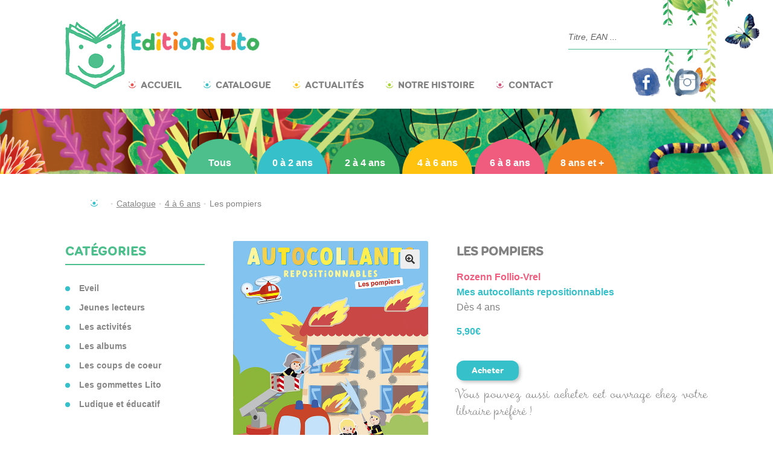

--- FILE ---
content_type: text/html; charset=UTF-8
request_url: https://www.editionslito.com/produit/par-age/2-4-ans/les-pompiers-7/
body_size: 20741
content:
<!doctype html>
<html lang="fr-FR">
<head>
<meta charset="UTF-8">
<meta name="viewport" content="width=device-width, initial-scale=1, maximum-scale=2.0">
<link rel="profile" href="http://gmpg.org/xfn/11">
<link rel="pingback" href="https://www.editionslito.com/xmlrpc.php">
    <link rel="stylesheet" href="/wp-content/themes/Lito/bootstrap4/bootstrap.min.css" type="text/css" />
    <link rel="stylesheet" href="/wp-content/themes/Lito/css/slick.css" type="text/css" />
    <link rel="stylesheet" href="/wp-content/themes/Lito/css/slick-theme.css" type="text/css" />

    <link rel="stylesheet" href=" https://cdn.jsdelivr.net/npm/pretty-checkbox@3.0/dist/pretty-checkbox.min.css" type="text/css" />
<meta name='robots' content='index, follow, max-image-preview:large, max-snippet:-1, max-video-preview:-1' />

	<!-- This site is optimized with the Yoast SEO plugin v21.2 - https://yoast.com/wordpress/plugins/seo/ -->
	<title>Les pompiers - Editions Lito</title>
	<link rel="canonical" href="https://www.editionslito.com/produit/non%20classé/les-pompiers-7/" />
	<meta property="og:locale" content="fr_FR" />
	<meta property="og:type" content="article" />
	<meta property="og:title" content="Les pompiers - Editions Lito" />
	<meta property="og:description" content="L’enfant découvre les pompiers en intervention en ville avec leurs camions et engins, en forêt pour éteindre un grand feu, sur l’eau en mission de sauvetage... Pour chaque scène, il retrouve sur sa planche d’autocollants les images indiquées, puis il les colle où il le souhaite sur la page, afin de compléter l’histoire !" />
	<meta property="og:url" content="https://www.editionslito.com/produit/non classé/les-pompiers-7/" />
	<meta property="og:site_name" content="Editions Lito" />
	<meta name="twitter:card" content="summary_large_image" />
	<script type="application/ld+json" class="yoast-schema-graph">{"@context":"https://schema.org","@graph":[{"@type":"WebPage","@id":"https://www.editionslito.com/produit/non classé/les-pompiers-7/","url":"https://www.editionslito.com/produit/non classé/les-pompiers-7/","name":"Les pompiers - Editions Lito","isPartOf":{"@id":"https://www.editionslito.com/#website"},"datePublished":"2026-01-16T04:31:19+00:00","dateModified":"2026-01-16T04:31:19+00:00","breadcrumb":{"@id":"https://www.editionslito.com/produit/non classé/les-pompiers-7/#breadcrumb"},"inLanguage":"fr-FR","potentialAction":[{"@type":"ReadAction","target":["https://www.editionslito.com/produit/non classé/les-pompiers-7/"]}]},{"@type":"BreadcrumbList","@id":"https://www.editionslito.com/produit/non classé/les-pompiers-7/#breadcrumb","itemListElement":[{"@type":"ListItem","position":1,"name":"Accueil","item":"https://www.editionslito.com/"},{"@type":"ListItem","position":2,"name":"Catalogue","item":"https://www.editionslito.com/catalogue-lito/"},{"@type":"ListItem","position":3,"name":"Les pompiers"}]},{"@type":"WebSite","@id":"https://www.editionslito.com/#website","url":"https://www.editionslito.com/","name":"Editions Lito","description":"Auprès des enfants depuis 1951","publisher":{"@id":"https://www.editionslito.com/#organization"},"potentialAction":[{"@type":"SearchAction","target":{"@type":"EntryPoint","urlTemplate":"https://www.editionslito.com/?s={search_term_string}"},"query-input":"required name=search_term_string"}],"inLanguage":"fr-FR"},{"@type":"Organization","@id":"https://www.editionslito.com/#organization","name":"Editions Lito","url":"https://www.editionslito.com/","logo":{"@type":"ImageObject","inLanguage":"fr-FR","@id":"https://www.editionslito.com/#/schema/logo/image/","url":"https://www.editionslito.com/wp-content/uploads/2019/10/logoLito-Vecto-03-copie.png","contentUrl":"https://www.editionslito.com/wp-content/uploads/2019/10/logoLito-Vecto-03-copie.png","width":2481,"height":2531,"caption":"Editions Lito"},"image":{"@id":"https://www.editionslito.com/#/schema/logo/image/"}}]}</script>
	<!-- / Yoast SEO plugin. -->


<link rel='dns-prefetch' href='//fonts.googleapis.com' />
<link rel="alternate" type="application/rss+xml" title="Editions Lito &raquo; Flux" href="https://www.editionslito.com/feed/" />
<link rel="alternate" type="application/rss+xml" title="Editions Lito &raquo; Flux des commentaires" href="https://www.editionslito.com/comments/feed/" />
<script>
window._wpemojiSettings = {"baseUrl":"https:\/\/s.w.org\/images\/core\/emoji\/14.0.0\/72x72\/","ext":".png","svgUrl":"https:\/\/s.w.org\/images\/core\/emoji\/14.0.0\/svg\/","svgExt":".svg","source":{"concatemoji":"https:\/\/www.editionslito.com\/wp-includes\/js\/wp-emoji-release.min.js?ver=6.3.7"}};
/*! This file is auto-generated */
!function(i,n){var o,s,e;function c(e){try{var t={supportTests:e,timestamp:(new Date).valueOf()};sessionStorage.setItem(o,JSON.stringify(t))}catch(e){}}function p(e,t,n){e.clearRect(0,0,e.canvas.width,e.canvas.height),e.fillText(t,0,0);var t=new Uint32Array(e.getImageData(0,0,e.canvas.width,e.canvas.height).data),r=(e.clearRect(0,0,e.canvas.width,e.canvas.height),e.fillText(n,0,0),new Uint32Array(e.getImageData(0,0,e.canvas.width,e.canvas.height).data));return t.every(function(e,t){return e===r[t]})}function u(e,t,n){switch(t){case"flag":return n(e,"\ud83c\udff3\ufe0f\u200d\u26a7\ufe0f","\ud83c\udff3\ufe0f\u200b\u26a7\ufe0f")?!1:!n(e,"\ud83c\uddfa\ud83c\uddf3","\ud83c\uddfa\u200b\ud83c\uddf3")&&!n(e,"\ud83c\udff4\udb40\udc67\udb40\udc62\udb40\udc65\udb40\udc6e\udb40\udc67\udb40\udc7f","\ud83c\udff4\u200b\udb40\udc67\u200b\udb40\udc62\u200b\udb40\udc65\u200b\udb40\udc6e\u200b\udb40\udc67\u200b\udb40\udc7f");case"emoji":return!n(e,"\ud83e\udef1\ud83c\udffb\u200d\ud83e\udef2\ud83c\udfff","\ud83e\udef1\ud83c\udffb\u200b\ud83e\udef2\ud83c\udfff")}return!1}function f(e,t,n){var r="undefined"!=typeof WorkerGlobalScope&&self instanceof WorkerGlobalScope?new OffscreenCanvas(300,150):i.createElement("canvas"),a=r.getContext("2d",{willReadFrequently:!0}),o=(a.textBaseline="top",a.font="600 32px Arial",{});return e.forEach(function(e){o[e]=t(a,e,n)}),o}function t(e){var t=i.createElement("script");t.src=e,t.defer=!0,i.head.appendChild(t)}"undefined"!=typeof Promise&&(o="wpEmojiSettingsSupports",s=["flag","emoji"],n.supports={everything:!0,everythingExceptFlag:!0},e=new Promise(function(e){i.addEventListener("DOMContentLoaded",e,{once:!0})}),new Promise(function(t){var n=function(){try{var e=JSON.parse(sessionStorage.getItem(o));if("object"==typeof e&&"number"==typeof e.timestamp&&(new Date).valueOf()<e.timestamp+604800&&"object"==typeof e.supportTests)return e.supportTests}catch(e){}return null}();if(!n){if("undefined"!=typeof Worker&&"undefined"!=typeof OffscreenCanvas&&"undefined"!=typeof URL&&URL.createObjectURL&&"undefined"!=typeof Blob)try{var e="postMessage("+f.toString()+"("+[JSON.stringify(s),u.toString(),p.toString()].join(",")+"));",r=new Blob([e],{type:"text/javascript"}),a=new Worker(URL.createObjectURL(r),{name:"wpTestEmojiSupports"});return void(a.onmessage=function(e){c(n=e.data),a.terminate(),t(n)})}catch(e){}c(n=f(s,u,p))}t(n)}).then(function(e){for(var t in e)n.supports[t]=e[t],n.supports.everything=n.supports.everything&&n.supports[t],"flag"!==t&&(n.supports.everythingExceptFlag=n.supports.everythingExceptFlag&&n.supports[t]);n.supports.everythingExceptFlag=n.supports.everythingExceptFlag&&!n.supports.flag,n.DOMReady=!1,n.readyCallback=function(){n.DOMReady=!0}}).then(function(){return e}).then(function(){var e;n.supports.everything||(n.readyCallback(),(e=n.source||{}).concatemoji?t(e.concatemoji):e.wpemoji&&e.twemoji&&(t(e.twemoji),t(e.wpemoji)))}))}((window,document),window._wpemojiSettings);
</script>
<style>
img.wp-smiley,
img.emoji {
	display: inline !important;
	border: none !important;
	box-shadow: none !important;
	height: 1em !important;
	width: 1em !important;
	margin: 0 0.07em !important;
	vertical-align: -0.1em !important;
	background: none !important;
	padding: 0 !important;
}
</style>
	<link rel='stylesheet' id='wp-block-library-css' href='https://www.editionslito.com/wp-includes/css/dist/block-library/style.min.css?ver=6.3.7' media='all' />
<style id='wp-block-library-theme-inline-css'>
.wp-block-audio figcaption{color:#555;font-size:13px;text-align:center}.is-dark-theme .wp-block-audio figcaption{color:hsla(0,0%,100%,.65)}.wp-block-audio{margin:0 0 1em}.wp-block-code{border:1px solid #ccc;border-radius:4px;font-family:Menlo,Consolas,monaco,monospace;padding:.8em 1em}.wp-block-embed figcaption{color:#555;font-size:13px;text-align:center}.is-dark-theme .wp-block-embed figcaption{color:hsla(0,0%,100%,.65)}.wp-block-embed{margin:0 0 1em}.blocks-gallery-caption{color:#555;font-size:13px;text-align:center}.is-dark-theme .blocks-gallery-caption{color:hsla(0,0%,100%,.65)}.wp-block-image figcaption{color:#555;font-size:13px;text-align:center}.is-dark-theme .wp-block-image figcaption{color:hsla(0,0%,100%,.65)}.wp-block-image{margin:0 0 1em}.wp-block-pullquote{border-bottom:4px solid;border-top:4px solid;color:currentColor;margin-bottom:1.75em}.wp-block-pullquote cite,.wp-block-pullquote footer,.wp-block-pullquote__citation{color:currentColor;font-size:.8125em;font-style:normal;text-transform:uppercase}.wp-block-quote{border-left:.25em solid;margin:0 0 1.75em;padding-left:1em}.wp-block-quote cite,.wp-block-quote footer{color:currentColor;font-size:.8125em;font-style:normal;position:relative}.wp-block-quote.has-text-align-right{border-left:none;border-right:.25em solid;padding-left:0;padding-right:1em}.wp-block-quote.has-text-align-center{border:none;padding-left:0}.wp-block-quote.is-large,.wp-block-quote.is-style-large,.wp-block-quote.is-style-plain{border:none}.wp-block-search .wp-block-search__label{font-weight:700}.wp-block-search__button{border:1px solid #ccc;padding:.375em .625em}:where(.wp-block-group.has-background){padding:1.25em 2.375em}.wp-block-separator.has-css-opacity{opacity:.4}.wp-block-separator{border:none;border-bottom:2px solid;margin-left:auto;margin-right:auto}.wp-block-separator.has-alpha-channel-opacity{opacity:1}.wp-block-separator:not(.is-style-wide):not(.is-style-dots){width:100px}.wp-block-separator.has-background:not(.is-style-dots){border-bottom:none;height:1px}.wp-block-separator.has-background:not(.is-style-wide):not(.is-style-dots){height:2px}.wp-block-table{margin:0 0 1em}.wp-block-table td,.wp-block-table th{word-break:normal}.wp-block-table figcaption{color:#555;font-size:13px;text-align:center}.is-dark-theme .wp-block-table figcaption{color:hsla(0,0%,100%,.65)}.wp-block-video figcaption{color:#555;font-size:13px;text-align:center}.is-dark-theme .wp-block-video figcaption{color:hsla(0,0%,100%,.65)}.wp-block-video{margin:0 0 1em}.wp-block-template-part.has-background{margin-bottom:0;margin-top:0;padding:1.25em 2.375em}
</style>
<link rel='stylesheet' id='wc-blocks-vendors-style-css' href='https://www.editionslito.com/wp-content/plugins/woocommerce/packages/woocommerce-blocks/build/wc-blocks-vendors-style.css?ver=10.9.3' media='all' />
<link rel='stylesheet' id='wc-all-blocks-style-css' href='https://www.editionslito.com/wp-content/plugins/woocommerce/packages/woocommerce-blocks/build/wc-all-blocks-style.css?ver=10.9.3' media='all' />
<link rel='stylesheet' id='yith-wcan-shortcodes-css' href='https://www.editionslito.com/wp-content/plugins/yith-woocommerce-ajax-navigation/assets/css/shortcodes.css?ver=4.26.0' media='all' />
<style id='yith-wcan-shortcodes-inline-css'>
:root{
	--yith-wcan-filters_colors_titles: #434343;
	--yith-wcan-filters_colors_background: #FFFFFF;
	--yith-wcan-filters_colors_accent: #A7144C;
	--yith-wcan-filters_colors_accent_r: 167;
	--yith-wcan-filters_colors_accent_g: 20;
	--yith-wcan-filters_colors_accent_b: 76;
	--yith-wcan-color_swatches_border_radius: 100%;
	--yith-wcan-color_swatches_size: 30px;
	--yith-wcan-labels_style_background: #FFFFFF;
	--yith-wcan-labels_style_background_hover: #A7144C;
	--yith-wcan-labels_style_background_active: #A7144C;
	--yith-wcan-labels_style_text: #434343;
	--yith-wcan-labels_style_text_hover: #FFFFFF;
	--yith-wcan-labels_style_text_active: #FFFFFF;
	--yith-wcan-anchors_style_text: #434343;
	--yith-wcan-anchors_style_text_hover: #A7144C;
	--yith-wcan-anchors_style_text_active: #A7144C;
}
</style>
<link rel='stylesheet' id='storefront-gutenberg-blocks-css' href='https://www.editionslito.com/wp-content/themes/storefront/assets/css/base/gutenberg-blocks.css?ver=4.5.2' media='all' />
<style id='storefront-gutenberg-blocks-inline-css'>

				.wp-block-button__link:not(.has-text-color) {
					color: #333333;
				}

				.wp-block-button__link:not(.has-text-color):hover,
				.wp-block-button__link:not(.has-text-color):focus,
				.wp-block-button__link:not(.has-text-color):active {
					color: #333333;
				}

				.wp-block-button__link:not(.has-background) {
					background-color: #eeeeee;
				}

				.wp-block-button__link:not(.has-background):hover,
				.wp-block-button__link:not(.has-background):focus,
				.wp-block-button__link:not(.has-background):active {
					border-color: #d5d5d5;
					background-color: #d5d5d5;
				}

				.wc-block-grid__products .wc-block-grid__product .wp-block-button__link {
					background-color: #eeeeee;
					border-color: #eeeeee;
					color: #333333;
				}

				.wp-block-quote footer,
				.wp-block-quote cite,
				.wp-block-quote__citation {
					color: #828282;
				}

				.wp-block-pullquote cite,
				.wp-block-pullquote footer,
				.wp-block-pullquote__citation {
					color: #828282;
				}

				.wp-block-image figcaption {
					color: #828282;
				}

				.wp-block-separator.is-style-dots::before {
					color: #828282;
				}

				.wp-block-file a.wp-block-file__button {
					color: #333333;
					background-color: #eeeeee;
					border-color: #eeeeee;
				}

				.wp-block-file a.wp-block-file__button:hover,
				.wp-block-file a.wp-block-file__button:focus,
				.wp-block-file a.wp-block-file__button:active {
					color: #333333;
					background-color: #d5d5d5;
				}

				.wp-block-code,
				.wp-block-preformatted pre {
					color: #828282;
				}

				.wp-block-table:not( .has-background ):not( .is-style-stripes ) tbody tr:nth-child(2n) td {
					background-color: #fdfdfd;
				}

				.wp-block-cover .wp-block-cover__inner-container h1:not(.has-text-color),
				.wp-block-cover .wp-block-cover__inner-container h2:not(.has-text-color),
				.wp-block-cover .wp-block-cover__inner-container h3:not(.has-text-color),
				.wp-block-cover .wp-block-cover__inner-container h4:not(.has-text-color),
				.wp-block-cover .wp-block-cover__inner-container h5:not(.has-text-color),
				.wp-block-cover .wp-block-cover__inner-container h6:not(.has-text-color) {
					color: #000000;
				}

				.wc-block-components-price-slider__range-input-progress,
				.rtl .wc-block-components-price-slider__range-input-progress {
					--range-color: #828282;
				}

				/* Target only IE11 */
				@media all and (-ms-high-contrast: none), (-ms-high-contrast: active) {
					.wc-block-components-price-slider__range-input-progress {
						background: #828282;
					}
				}

				.wc-block-components-button:not(.is-link) {
					background-color: #333333;
					color: #ffffff;
				}

				.wc-block-components-button:not(.is-link):hover,
				.wc-block-components-button:not(.is-link):focus,
				.wc-block-components-button:not(.is-link):active {
					background-color: #1a1a1a;
					color: #ffffff;
				}

				.wc-block-components-button:not(.is-link):disabled {
					background-color: #333333;
					color: #ffffff;
				}

				.wc-block-cart__submit-container {
					background-color: #ffffff;
				}

				.wc-block-cart__submit-container::before {
					color: rgba(220,220,220,0.5);
				}

				.wc-block-components-order-summary-item__quantity {
					background-color: #ffffff;
					border-color: #828282;
					box-shadow: 0 0 0 2px #ffffff;
					color: #828282;
				}
			
</style>
<style id='classic-theme-styles-inline-css'>
/*! This file is auto-generated */
.wp-block-button__link{color:#fff;background-color:#32373c;border-radius:9999px;box-shadow:none;text-decoration:none;padding:calc(.667em + 2px) calc(1.333em + 2px);font-size:1.125em}.wp-block-file__button{background:#32373c;color:#fff;text-decoration:none}
</style>
<style id='global-styles-inline-css'>
body{--wp--preset--color--black: #000000;--wp--preset--color--cyan-bluish-gray: #abb8c3;--wp--preset--color--white: #ffffff;--wp--preset--color--pale-pink: #f78da7;--wp--preset--color--vivid-red: #cf2e2e;--wp--preset--color--luminous-vivid-orange: #ff6900;--wp--preset--color--luminous-vivid-amber: #fcb900;--wp--preset--color--light-green-cyan: #7bdcb5;--wp--preset--color--vivid-green-cyan: #00d084;--wp--preset--color--pale-cyan-blue: #8ed1fc;--wp--preset--color--vivid-cyan-blue: #0693e3;--wp--preset--color--vivid-purple: #9b51e0;--wp--preset--gradient--vivid-cyan-blue-to-vivid-purple: linear-gradient(135deg,rgba(6,147,227,1) 0%,rgb(155,81,224) 100%);--wp--preset--gradient--light-green-cyan-to-vivid-green-cyan: linear-gradient(135deg,rgb(122,220,180) 0%,rgb(0,208,130) 100%);--wp--preset--gradient--luminous-vivid-amber-to-luminous-vivid-orange: linear-gradient(135deg,rgba(252,185,0,1) 0%,rgba(255,105,0,1) 100%);--wp--preset--gradient--luminous-vivid-orange-to-vivid-red: linear-gradient(135deg,rgba(255,105,0,1) 0%,rgb(207,46,46) 100%);--wp--preset--gradient--very-light-gray-to-cyan-bluish-gray: linear-gradient(135deg,rgb(238,238,238) 0%,rgb(169,184,195) 100%);--wp--preset--gradient--cool-to-warm-spectrum: linear-gradient(135deg,rgb(74,234,220) 0%,rgb(151,120,209) 20%,rgb(207,42,186) 40%,rgb(238,44,130) 60%,rgb(251,105,98) 80%,rgb(254,248,76) 100%);--wp--preset--gradient--blush-light-purple: linear-gradient(135deg,rgb(255,206,236) 0%,rgb(152,150,240) 100%);--wp--preset--gradient--blush-bordeaux: linear-gradient(135deg,rgb(254,205,165) 0%,rgb(254,45,45) 50%,rgb(107,0,62) 100%);--wp--preset--gradient--luminous-dusk: linear-gradient(135deg,rgb(255,203,112) 0%,rgb(199,81,192) 50%,rgb(65,88,208) 100%);--wp--preset--gradient--pale-ocean: linear-gradient(135deg,rgb(255,245,203) 0%,rgb(182,227,212) 50%,rgb(51,167,181) 100%);--wp--preset--gradient--electric-grass: linear-gradient(135deg,rgb(202,248,128) 0%,rgb(113,206,126) 100%);--wp--preset--gradient--midnight: linear-gradient(135deg,rgb(2,3,129) 0%,rgb(40,116,252) 100%);--wp--preset--font-size--small: 14px;--wp--preset--font-size--medium: 23px;--wp--preset--font-size--large: 26px;--wp--preset--font-size--x-large: 42px;--wp--preset--font-size--normal: 16px;--wp--preset--font-size--huge: 37px;--wp--preset--spacing--20: 0.44rem;--wp--preset--spacing--30: 0.67rem;--wp--preset--spacing--40: 1rem;--wp--preset--spacing--50: 1.5rem;--wp--preset--spacing--60: 2.25rem;--wp--preset--spacing--70: 3.38rem;--wp--preset--spacing--80: 5.06rem;--wp--preset--shadow--natural: 6px 6px 9px rgba(0, 0, 0, 0.2);--wp--preset--shadow--deep: 12px 12px 50px rgba(0, 0, 0, 0.4);--wp--preset--shadow--sharp: 6px 6px 0px rgba(0, 0, 0, 0.2);--wp--preset--shadow--outlined: 6px 6px 0px -3px rgba(255, 255, 255, 1), 6px 6px rgba(0, 0, 0, 1);--wp--preset--shadow--crisp: 6px 6px 0px rgba(0, 0, 0, 1);}:where(.is-layout-flex){gap: 0.5em;}:where(.is-layout-grid){gap: 0.5em;}body .is-layout-flow > .alignleft{float: left;margin-inline-start: 0;margin-inline-end: 2em;}body .is-layout-flow > .alignright{float: right;margin-inline-start: 2em;margin-inline-end: 0;}body .is-layout-flow > .aligncenter{margin-left: auto !important;margin-right: auto !important;}body .is-layout-constrained > .alignleft{float: left;margin-inline-start: 0;margin-inline-end: 2em;}body .is-layout-constrained > .alignright{float: right;margin-inline-start: 2em;margin-inline-end: 0;}body .is-layout-constrained > .aligncenter{margin-left: auto !important;margin-right: auto !important;}body .is-layout-constrained > :where(:not(.alignleft):not(.alignright):not(.alignfull)){max-width: var(--wp--style--global--content-size);margin-left: auto !important;margin-right: auto !important;}body .is-layout-constrained > .alignwide{max-width: var(--wp--style--global--wide-size);}body .is-layout-flex{display: flex;}body .is-layout-flex{flex-wrap: wrap;align-items: center;}body .is-layout-flex > *{margin: 0;}body .is-layout-grid{display: grid;}body .is-layout-grid > *{margin: 0;}:where(.wp-block-columns.is-layout-flex){gap: 2em;}:where(.wp-block-columns.is-layout-grid){gap: 2em;}:where(.wp-block-post-template.is-layout-flex){gap: 1.25em;}:where(.wp-block-post-template.is-layout-grid){gap: 1.25em;}.has-black-color{color: var(--wp--preset--color--black) !important;}.has-cyan-bluish-gray-color{color: var(--wp--preset--color--cyan-bluish-gray) !important;}.has-white-color{color: var(--wp--preset--color--white) !important;}.has-pale-pink-color{color: var(--wp--preset--color--pale-pink) !important;}.has-vivid-red-color{color: var(--wp--preset--color--vivid-red) !important;}.has-luminous-vivid-orange-color{color: var(--wp--preset--color--luminous-vivid-orange) !important;}.has-luminous-vivid-amber-color{color: var(--wp--preset--color--luminous-vivid-amber) !important;}.has-light-green-cyan-color{color: var(--wp--preset--color--light-green-cyan) !important;}.has-vivid-green-cyan-color{color: var(--wp--preset--color--vivid-green-cyan) !important;}.has-pale-cyan-blue-color{color: var(--wp--preset--color--pale-cyan-blue) !important;}.has-vivid-cyan-blue-color{color: var(--wp--preset--color--vivid-cyan-blue) !important;}.has-vivid-purple-color{color: var(--wp--preset--color--vivid-purple) !important;}.has-black-background-color{background-color: var(--wp--preset--color--black) !important;}.has-cyan-bluish-gray-background-color{background-color: var(--wp--preset--color--cyan-bluish-gray) !important;}.has-white-background-color{background-color: var(--wp--preset--color--white) !important;}.has-pale-pink-background-color{background-color: var(--wp--preset--color--pale-pink) !important;}.has-vivid-red-background-color{background-color: var(--wp--preset--color--vivid-red) !important;}.has-luminous-vivid-orange-background-color{background-color: var(--wp--preset--color--luminous-vivid-orange) !important;}.has-luminous-vivid-amber-background-color{background-color: var(--wp--preset--color--luminous-vivid-amber) !important;}.has-light-green-cyan-background-color{background-color: var(--wp--preset--color--light-green-cyan) !important;}.has-vivid-green-cyan-background-color{background-color: var(--wp--preset--color--vivid-green-cyan) !important;}.has-pale-cyan-blue-background-color{background-color: var(--wp--preset--color--pale-cyan-blue) !important;}.has-vivid-cyan-blue-background-color{background-color: var(--wp--preset--color--vivid-cyan-blue) !important;}.has-vivid-purple-background-color{background-color: var(--wp--preset--color--vivid-purple) !important;}.has-black-border-color{border-color: var(--wp--preset--color--black) !important;}.has-cyan-bluish-gray-border-color{border-color: var(--wp--preset--color--cyan-bluish-gray) !important;}.has-white-border-color{border-color: var(--wp--preset--color--white) !important;}.has-pale-pink-border-color{border-color: var(--wp--preset--color--pale-pink) !important;}.has-vivid-red-border-color{border-color: var(--wp--preset--color--vivid-red) !important;}.has-luminous-vivid-orange-border-color{border-color: var(--wp--preset--color--luminous-vivid-orange) !important;}.has-luminous-vivid-amber-border-color{border-color: var(--wp--preset--color--luminous-vivid-amber) !important;}.has-light-green-cyan-border-color{border-color: var(--wp--preset--color--light-green-cyan) !important;}.has-vivid-green-cyan-border-color{border-color: var(--wp--preset--color--vivid-green-cyan) !important;}.has-pale-cyan-blue-border-color{border-color: var(--wp--preset--color--pale-cyan-blue) !important;}.has-vivid-cyan-blue-border-color{border-color: var(--wp--preset--color--vivid-cyan-blue) !important;}.has-vivid-purple-border-color{border-color: var(--wp--preset--color--vivid-purple) !important;}.has-vivid-cyan-blue-to-vivid-purple-gradient-background{background: var(--wp--preset--gradient--vivid-cyan-blue-to-vivid-purple) !important;}.has-light-green-cyan-to-vivid-green-cyan-gradient-background{background: var(--wp--preset--gradient--light-green-cyan-to-vivid-green-cyan) !important;}.has-luminous-vivid-amber-to-luminous-vivid-orange-gradient-background{background: var(--wp--preset--gradient--luminous-vivid-amber-to-luminous-vivid-orange) !important;}.has-luminous-vivid-orange-to-vivid-red-gradient-background{background: var(--wp--preset--gradient--luminous-vivid-orange-to-vivid-red) !important;}.has-very-light-gray-to-cyan-bluish-gray-gradient-background{background: var(--wp--preset--gradient--very-light-gray-to-cyan-bluish-gray) !important;}.has-cool-to-warm-spectrum-gradient-background{background: var(--wp--preset--gradient--cool-to-warm-spectrum) !important;}.has-blush-light-purple-gradient-background{background: var(--wp--preset--gradient--blush-light-purple) !important;}.has-blush-bordeaux-gradient-background{background: var(--wp--preset--gradient--blush-bordeaux) !important;}.has-luminous-dusk-gradient-background{background: var(--wp--preset--gradient--luminous-dusk) !important;}.has-pale-ocean-gradient-background{background: var(--wp--preset--gradient--pale-ocean) !important;}.has-electric-grass-gradient-background{background: var(--wp--preset--gradient--electric-grass) !important;}.has-midnight-gradient-background{background: var(--wp--preset--gradient--midnight) !important;}.has-small-font-size{font-size: var(--wp--preset--font-size--small) !important;}.has-medium-font-size{font-size: var(--wp--preset--font-size--medium) !important;}.has-large-font-size{font-size: var(--wp--preset--font-size--large) !important;}.has-x-large-font-size{font-size: var(--wp--preset--font-size--x-large) !important;}
.wp-block-navigation a:where(:not(.wp-element-button)){color: inherit;}
:where(.wp-block-post-template.is-layout-flex){gap: 1.25em;}:where(.wp-block-post-template.is-layout-grid){gap: 1.25em;}
:where(.wp-block-columns.is-layout-flex){gap: 2em;}:where(.wp-block-columns.is-layout-grid){gap: 2em;}
.wp-block-pullquote{font-size: 1.5em;line-height: 1.6;}
</style>
<link rel='stylesheet' id='woof-css' href='https://www.editionslito.com/wp-content/plugins/woocommerce-products-filter/css/front.css?ver=1.3.4.3' media='all' />
<style id='woof-inline-css'>

.woof_products_top_panel li span, .woof_products_top_panel2 li span{background: url(https://www.editionslito.com/wp-content/plugins/woocommerce-products-filter/img/delete.png);background-size: 14px 14px;background-repeat: no-repeat;background-position: right;}
.woof_edit_view{
                    display: none;
                }

</style>
<link rel='stylesheet' id='chosen-drop-down-css' href='https://www.editionslito.com/wp-content/plugins/woocommerce-products-filter/js/chosen/chosen.min.css?ver=1.3.4.3' media='all' />
<link rel='stylesheet' id='woof_by_author_html_items-css' href='https://www.editionslito.com/wp-content/plugins/woocommerce-products-filter/ext/by_author/css/by_author.css?ver=1.3.4.3' media='all' />
<link rel='stylesheet' id='woof_by_instock_html_items-css' href='https://www.editionslito.com/wp-content/plugins/woocommerce-products-filter/ext/by_instock/css/by_instock.css?ver=1.3.4.3' media='all' />
<link rel='stylesheet' id='woof_by_onsales_html_items-css' href='https://www.editionslito.com/wp-content/plugins/woocommerce-products-filter/ext/by_onsales/css/by_onsales.css?ver=1.3.4.3' media='all' />
<link rel='stylesheet' id='woof_by_text_html_items-css' href='https://www.editionslito.com/wp-content/plugins/woocommerce-products-filter/ext/by_text/assets/css/front.css?ver=1.3.4.3' media='all' />
<link rel='stylesheet' id='woof_label_html_items-css' href='https://www.editionslito.com/wp-content/plugins/woocommerce-products-filter/ext/label/css/html_types/label.css?ver=1.3.4.3' media='all' />
<link rel='stylesheet' id='woof_select_radio_check_html_items-css' href='https://www.editionslito.com/wp-content/plugins/woocommerce-products-filter/ext/select_radio_check/css/html_types/select_radio_check.css?ver=1.3.4.3' media='all' />
<link rel='stylesheet' id='woof_sd_html_items_checkbox-css' href='https://www.editionslito.com/wp-content/plugins/woocommerce-products-filter/ext/smart_designer/css/elements/checkbox.css?ver=1.3.4.3' media='all' />
<link rel='stylesheet' id='woof_sd_html_items_radio-css' href='https://www.editionslito.com/wp-content/plugins/woocommerce-products-filter/ext/smart_designer/css/elements/radio.css?ver=1.3.4.3' media='all' />
<link rel='stylesheet' id='woof_sd_html_items_switcher-css' href='https://www.editionslito.com/wp-content/plugins/woocommerce-products-filter/ext/smart_designer/css/elements/switcher.css?ver=1.3.4.3' media='all' />
<link rel='stylesheet' id='woof_sd_html_items_color-css' href='https://www.editionslito.com/wp-content/plugins/woocommerce-products-filter/ext/smart_designer/css/elements/color.css?ver=1.3.4.3' media='all' />
<link rel='stylesheet' id='woof_sd_html_items_tooltip-css' href='https://www.editionslito.com/wp-content/plugins/woocommerce-products-filter/ext/smart_designer/css/tooltip.css?ver=1.3.4.3' media='all' />
<link rel='stylesheet' id='woof_sd_html_items_front-css' href='https://www.editionslito.com/wp-content/plugins/woocommerce-products-filter/ext/smart_designer/css/front.css?ver=1.3.4.3' media='all' />
<link rel='stylesheet' id='woof-switcher23-css' href='https://www.editionslito.com/wp-content/plugins/woocommerce-products-filter/css/switcher.css?ver=1.3.4.3' media='all' />
<link rel='stylesheet' id='photoswipe-css' href='https://www.editionslito.com/wp-content/plugins/woocommerce/assets/css/photoswipe/photoswipe.min.css?ver=8.1.3' media='all' />
<link rel='stylesheet' id='photoswipe-default-skin-css' href='https://www.editionslito.com/wp-content/plugins/woocommerce/assets/css/photoswipe/default-skin/default-skin.min.css?ver=8.1.3' media='all' />
<style id='woocommerce-inline-inline-css'>
.woocommerce form .form-row .required { visibility: visible; }
</style>
<link rel='stylesheet' id='aws-pro-style-css' href='https://www.editionslito.com/wp-content/plugins/advanced-woo-search-pro/assets/css/common.min.css?ver=pro2.88' media='all' />
<link rel='stylesheet' id='storefront-style-css' href='https://www.editionslito.com/wp-content/themes/storefront/style.css?ver=4.5.2' media='all' />
<style id='storefront-style-inline-css'>

			.main-navigation ul li a,
			.site-title a,
			ul.menu li a,
			.site-branding h1 a,
			button.menu-toggle,
			button.menu-toggle:hover,
			.handheld-navigation .dropdown-toggle {
				color: #333333;
			}

			button.menu-toggle,
			button.menu-toggle:hover {
				border-color: #333333;
			}

			.main-navigation ul li a:hover,
			.main-navigation ul li:hover > a,
			.site-title a:hover,
			.site-header ul.menu li.current-menu-item > a {
				color: #747474;
			}

			table:not( .has-background ) th {
				background-color: #f8f8f8;
			}

			table:not( .has-background ) tbody td {
				background-color: #fdfdfd;
			}

			table:not( .has-background ) tbody tr:nth-child(2n) td,
			fieldset,
			fieldset legend {
				background-color: #fbfbfb;
			}

			.site-header,
			.secondary-navigation ul ul,
			.main-navigation ul.menu > li.menu-item-has-children:after,
			.secondary-navigation ul.menu ul,
			.storefront-handheld-footer-bar,
			.storefront-handheld-footer-bar ul li > a,
			.storefront-handheld-footer-bar ul li.search .site-search,
			button.menu-toggle,
			button.menu-toggle:hover {
				background-color: #ffffff;
			}

			p.site-description,
			.site-header,
			.storefront-handheld-footer-bar {
				color: #404040;
			}

			button.menu-toggle:after,
			button.menu-toggle:before,
			button.menu-toggle span:before {
				background-color: #333333;
			}

			h1, h2, h3, h4, h5, h6, .wc-block-grid__product-title {
				color: #828282;
			}

			.widget h1 {
				border-bottom-color: #828282;
			}

			body,
			.secondary-navigation a {
				color: #828282;
			}

			.widget-area .widget a,
			.hentry .entry-header .posted-on a,
			.hentry .entry-header .post-author a,
			.hentry .entry-header .post-comments a,
			.hentry .entry-header .byline a {
				color: #878787;
			}

			a {
				color: #828282;
			}

			a:focus,
			button:focus,
			.button.alt:focus,
			input:focus,
			textarea:focus,
			input[type="button"]:focus,
			input[type="reset"]:focus,
			input[type="submit"]:focus,
			input[type="email"]:focus,
			input[type="tel"]:focus,
			input[type="url"]:focus,
			input[type="password"]:focus,
			input[type="search"]:focus {
				outline-color: #828282;
			}

			button, input[type="button"], input[type="reset"], input[type="submit"], .button, .widget a.button {
				background-color: #eeeeee;
				border-color: #eeeeee;
				color: #333333;
			}

			button:hover, input[type="button"]:hover, input[type="reset"]:hover, input[type="submit"]:hover, .button:hover, .widget a.button:hover {
				background-color: #d5d5d5;
				border-color: #d5d5d5;
				color: #333333;
			}

			button.alt, input[type="button"].alt, input[type="reset"].alt, input[type="submit"].alt, .button.alt, .widget-area .widget a.button.alt {
				background-color: #333333;
				border-color: #333333;
				color: #ffffff;
			}

			button.alt:hover, input[type="button"].alt:hover, input[type="reset"].alt:hover, input[type="submit"].alt:hover, .button.alt:hover, .widget-area .widget a.button.alt:hover {
				background-color: #1a1a1a;
				border-color: #1a1a1a;
				color: #ffffff;
			}

			.pagination .page-numbers li .page-numbers.current {
				background-color: #e6e6e6;
				color: #787878;
			}

			#comments .comment-list .comment-content .comment-text {
				background-color: #f8f8f8;
			}

			.site-footer {
				background-color: #f0f0f0;
				color: #6d6d6d;
			}

			.site-footer a:not(.button):not(.components-button) {
				color: #333333;
			}

			.site-footer .storefront-handheld-footer-bar a:not(.button):not(.components-button) {
				color: #333333;
			}

			.site-footer h1, .site-footer h2, .site-footer h3, .site-footer h4, .site-footer h5, .site-footer h6, .site-footer .widget .widget-title, .site-footer .widget .widgettitle {
				color: #333333;
			}

			.page-template-template-homepage.has-post-thumbnail .type-page.has-post-thumbnail .entry-title {
				color: #000000;
			}

			.page-template-template-homepage.has-post-thumbnail .type-page.has-post-thumbnail .entry-content {
				color: #000000;
			}

			@media screen and ( min-width: 768px ) {
				.secondary-navigation ul.menu a:hover {
					color: #595959;
				}

				.secondary-navigation ul.menu a {
					color: #404040;
				}

				.main-navigation ul.menu ul.sub-menu,
				.main-navigation ul.nav-menu ul.children {
					background-color: #f0f0f0;
				}

				.site-header {
					border-bottom-color: #f0f0f0;
				}
			}
</style>
<link rel='stylesheet' id='storefront-icons-css' href='https://www.editionslito.com/wp-content/themes/storefront/assets/css/base/icons.css?ver=4.5.2' media='all' />
<link rel='stylesheet' id='storefront-fonts-css' href='https://fonts.googleapis.com/css?family=Source+Sans+Pro%3A400%2C300%2C300italic%2C400italic%2C600%2C700%2C900&#038;subset=latin%2Clatin-ext&#038;ver=4.5.2' media='all' />
<link rel='stylesheet' id='yith_wcas_frontend-css' href='https://www.editionslito.com/wp-content/plugins/yith-woocommerce-ajax-search/assets/css/yith_wcas_ajax_search.css?ver=1.35.0' media='all' />
<link rel='stylesheet' id='storefront-woocommerce-style-css' href='https://www.editionslito.com/wp-content/themes/storefront/assets/css/woocommerce/woocommerce.css?ver=4.5.2' media='all' />
<style id='storefront-woocommerce-style-inline-css'>
@font-face {
				font-family: star;
				src: url(https://www.editionslito.com/wp-content/plugins/woocommerce/assets/fonts/star.eot);
				src:
					url(https://www.editionslito.com/wp-content/plugins/woocommerce/assets/fonts/star.eot?#iefix) format("embedded-opentype"),
					url(https://www.editionslito.com/wp-content/plugins/woocommerce/assets/fonts/star.woff) format("woff"),
					url(https://www.editionslito.com/wp-content/plugins/woocommerce/assets/fonts/star.ttf) format("truetype"),
					url(https://www.editionslito.com/wp-content/plugins/woocommerce/assets/fonts/star.svg#star) format("svg");
				font-weight: 400;
				font-style: normal;
			}
			@font-face {
				font-family: WooCommerce;
				src: url(https://www.editionslito.com/wp-content/plugins/woocommerce/assets/fonts/WooCommerce.eot);
				src:
					url(https://www.editionslito.com/wp-content/plugins/woocommerce/assets/fonts/WooCommerce.eot?#iefix) format("embedded-opentype"),
					url(https://www.editionslito.com/wp-content/plugins/woocommerce/assets/fonts/WooCommerce.woff) format("woff"),
					url(https://www.editionslito.com/wp-content/plugins/woocommerce/assets/fonts/WooCommerce.ttf) format("truetype"),
					url(https://www.editionslito.com/wp-content/plugins/woocommerce/assets/fonts/WooCommerce.svg#WooCommerce) format("svg");
				font-weight: 400;
				font-style: normal;
			}

			a.cart-contents,
			.site-header-cart .widget_shopping_cart a {
				color: #333333;
			}

			a.cart-contents:hover,
			.site-header-cart .widget_shopping_cart a:hover,
			.site-header-cart:hover > li > a {
				color: #747474;
			}

			table.cart td.product-remove,
			table.cart td.actions {
				border-top-color: #ffffff;
			}

			.storefront-handheld-footer-bar ul li.cart .count {
				background-color: #333333;
				color: #ffffff;
				border-color: #ffffff;
			}

			.woocommerce-tabs ul.tabs li.active a,
			ul.products li.product .price,
			.onsale,
			.wc-block-grid__product-onsale,
			.widget_search form:before,
			.widget_product_search form:before {
				color: #828282;
			}

			.woocommerce-breadcrumb a,
			a.woocommerce-review-link,
			.product_meta a {
				color: #878787;
			}

			.wc-block-grid__product-onsale,
			.onsale {
				border-color: #828282;
			}

			.star-rating span:before,
			.quantity .plus, .quantity .minus,
			p.stars a:hover:after,
			p.stars a:after,
			.star-rating span:before,
			#payment .payment_methods li input[type=radio]:first-child:checked+label:before {
				color: #828282;
			}

			.widget_price_filter .ui-slider .ui-slider-range,
			.widget_price_filter .ui-slider .ui-slider-handle {
				background-color: #828282;
			}

			.order_details {
				background-color: #f8f8f8;
			}

			.order_details > li {
				border-bottom: 1px dotted #e3e3e3;
			}

			.order_details:before,
			.order_details:after {
				background: -webkit-linear-gradient(transparent 0,transparent 0),-webkit-linear-gradient(135deg,#f8f8f8 33.33%,transparent 33.33%),-webkit-linear-gradient(45deg,#f8f8f8 33.33%,transparent 33.33%)
			}

			#order_review {
				background-color: #ffffff;
			}

			#payment .payment_methods > li .payment_box,
			#payment .place-order {
				background-color: #fafafa;
			}

			#payment .payment_methods > li:not(.woocommerce-notice) {
				background-color: #f5f5f5;
			}

			#payment .payment_methods > li:not(.woocommerce-notice):hover {
				background-color: #f0f0f0;
			}

			.woocommerce-pagination .page-numbers li .page-numbers.current {
				background-color: #e6e6e6;
				color: #787878;
			}

			.wc-block-grid__product-onsale,
			.onsale,
			.woocommerce-pagination .page-numbers li .page-numbers:not(.current) {
				color: #828282;
			}

			p.stars a:before,
			p.stars a:hover~a:before,
			p.stars.selected a.active~a:before {
				color: #828282;
			}

			p.stars.selected a.active:before,
			p.stars:hover a:before,
			p.stars.selected a:not(.active):before,
			p.stars.selected a.active:before {
				color: #828282;
			}

			.single-product div.product .woocommerce-product-gallery .woocommerce-product-gallery__trigger {
				background-color: #eeeeee;
				color: #333333;
			}

			.single-product div.product .woocommerce-product-gallery .woocommerce-product-gallery__trigger:hover {
				background-color: #d5d5d5;
				border-color: #d5d5d5;
				color: #333333;
			}

			.button.added_to_cart:focus,
			.button.wc-forward:focus {
				outline-color: #828282;
			}

			.added_to_cart,
			.site-header-cart .widget_shopping_cart a.button,
			.wc-block-grid__products .wc-block-grid__product .wp-block-button__link {
				background-color: #eeeeee;
				border-color: #eeeeee;
				color: #333333;
			}

			.added_to_cart:hover,
			.site-header-cart .widget_shopping_cart a.button:hover,
			.wc-block-grid__products .wc-block-grid__product .wp-block-button__link:hover {
				background-color: #d5d5d5;
				border-color: #d5d5d5;
				color: #333333;
			}

			.added_to_cart.alt, .added_to_cart, .widget a.button.checkout {
				background-color: #333333;
				border-color: #333333;
				color: #ffffff;
			}

			.added_to_cart.alt:hover, .added_to_cart:hover, .widget a.button.checkout:hover {
				background-color: #1a1a1a;
				border-color: #1a1a1a;
				color: #ffffff;
			}

			.button.loading {
				color: #eeeeee;
			}

			.button.loading:hover {
				background-color: #eeeeee;
			}

			.button.loading:after {
				color: #333333;
			}

			@media screen and ( min-width: 768px ) {
				.site-header-cart .widget_shopping_cart,
				.site-header .product_list_widget li .quantity {
					color: #404040;
				}

				.site-header-cart .widget_shopping_cart .buttons,
				.site-header-cart .widget_shopping_cart .total {
					background-color: #f5f5f5;
				}

				.site-header-cart .widget_shopping_cart {
					background-color: #f0f0f0;
				}
			}
				.storefront-product-pagination a {
					color: #828282;
					background-color: #ffffff;
				}
				.storefront-sticky-add-to-cart {
					color: #828282;
					background-color: #ffffff;
				}

				.storefront-sticky-add-to-cart a:not(.button) {
					color: #333333;
				}
</style>
<link rel='stylesheet' id='storefront-child-style-css' href='https://www.editionslito.com/wp-content/themes/Lito/style.css?ver=6.3.7' media='all' />
<script id='woof-husky-js-extra'>
var woof_husky_txt = {"ajax_url":"https:\/\/www.editionslito.com\/wp-admin\/admin-ajax.php","plugin_uri":"https:\/\/www.editionslito.com\/wp-content\/plugins\/woocommerce-products-filter\/ext\/by_text\/","loader":"https:\/\/www.editionslito.com\/wp-content\/plugins\/woocommerce-products-filter\/ext\/by_text\/assets\/img\/ajax-loader.gif","not_found":"Nothing found!","prev":"Prev","next":"Next","site_link":"https:\/\/www.editionslito.com","default_data":{"placeholder":"","behavior":"title","search_by_full_word":0,"autocomplete":1,"how_to_open_links":0,"taxonomy_compatibility":0,"sku_compatibility":0,"custom_fields":"","search_desc_variant":0,"view_text_length":10,"min_symbols":3,"max_posts":10,"image":"","notes_for_customer":"","template":"default","max_open_height":300,"page":0}};
</script>
<script src='https://www.editionslito.com/wp-content/plugins/woocommerce-products-filter/ext/by_text/assets/js/husky.js?ver=1.3.4.3' id='woof-husky-js'></script>
<script src='https://www.editionslito.com/wp-includes/js/jquery/jquery.min.js?ver=3.7.0' id='jquery-core-js'></script>
<script src='https://www.editionslito.com/wp-includes/js/jquery/jquery-migrate.min.js?ver=3.4.1' id='jquery-migrate-js'></script>
<script></script><link rel="https://api.w.org/" href="https://www.editionslito.com/wp-json/" /><link rel="alternate" type="application/json" href="https://www.editionslito.com/wp-json/wp/v2/product/2736739" /><link rel="EditURI" type="application/rsd+xml" title="RSD" href="https://www.editionslito.com/xmlrpc.php?rsd" />
<meta name="generator" content="WordPress 6.3.7" />
<meta name="generator" content="WooCommerce 8.1.3" />
<link rel='shortlink' href='https://www.editionslito.com/?p=2736739' />
<link rel="alternate" type="application/json+oembed" href="https://www.editionslito.com/wp-json/oembed/1.0/embed?url=https%3A%2F%2Fwww.editionslito.com%2Fproduit%2Fpar-age%2F4-6-ans%2Fles-pompiers-7%2F" />
<link rel="alternate" type="text/xml+oembed" href="https://www.editionslito.com/wp-json/oembed/1.0/embed?url=https%3A%2F%2Fwww.editionslito.com%2Fproduit%2Fpar-age%2F4-6-ans%2Fles-pompiers-7%2F&#038;format=xml" />
	<noscript><style>.woocommerce-product-gallery{ opacity: 1 !important; }</style></noscript>
	<meta name="generator" content="Powered by WPBakery Page Builder - drag and drop page builder for WordPress."/>
<link rel="icon" href="https://www.editionslito.com/wp-content/uploads/2019/10/cropped-logoLito-Vecto-03-copie-32x32.png" sizes="32x32" />
<link rel="icon" href="https://www.editionslito.com/wp-content/uploads/2019/10/cropped-logoLito-Vecto-03-copie-192x192.png" sizes="192x192" />
<link rel="apple-touch-icon" href="https://www.editionslito.com/wp-content/uploads/2019/10/cropped-logoLito-Vecto-03-copie-180x180.png" />
<meta name="msapplication-TileImage" content="https://www.editionslito.com/wp-content/uploads/2019/10/cropped-logoLito-Vecto-03-copie-270x270.png" />
<noscript><style> .wpb_animate_when_almost_visible { opacity: 1; }</style></noscript>    <script type="text/javascript" src="/wp-content/themes/Lito/bootstrap4/bootstrap.bundle.min.js"></script>
    <script type="text/javascript" src="/wp-content/themes/Lito/js/slick.min.js"></script>
    
    
    <script type="text/javascript" src="/wp-content/themes/Lito/js/custom.js"></script>
    
	<!-- Global site tag (gtag.js) - Google Analytics -->
	<script async src="https://www.googletagmanager.com/gtag/js?id=UA-132128656-1"></script>
	<script>
	window.dataLayer = window.dataLayer || [];
	function gtag(){dataLayer.push(arguments);}
	gtag('js', new Date());
	gtag('config', 'UA-132128656-1');
	</script>
	
	<!-- Facebook Pixel Code -->
<script>
!function(f,b,e,v,n,t,s)
{if(f.fbq)return;n=f.fbq=function(){n.callMethod?
n.callMethod.apply(n,arguments):n.queue.push(arguments)};
if(!f._fbq)f._fbq=n;n.push=n;n.loaded=!0;n.version='2.0';
n.queue=[];t=b.createElement(e);t.async=!0;
t.src=v;s=b.getElementsByTagName(e)[0];
s.parentNode.insertBefore(t,s)}(window,document,'script',
'https://connect.facebook.net/en_US/fbevents.js');

 fbq('init', '1538644746180161'); 
fbq('track', 'PageView');
</script>
<noscript>
 <img height="1" width="1" 
src="https://www.facebook.com/tr?id=1538644746180161&ev=PageView
&noscript=1"/>
</noscript>
<!-- End Facebook Pixel Code -->
	
</head>

<body class="product-template-default single single-product postid-2736739 wp-custom-logo wp-embed-responsive theme-storefront woocommerce woocommerce-page woocommerce-no-js yith-wcan-free storefront-align-wide left-sidebar woocommerce-active wpb-js-composer js-comp-ver-7.0 vc_responsive">


<div id="page" class="hfeed site">
	
	<header id="masthead" class="site-header" role="banner" style="">

		<div class="col-full">		<a class="skip-link screen-reader-text" href="#site-navigation">Aller à la navigation</a>
		<a class="skip-link screen-reader-text" href="#content">Aller au contenu</a>
				<div class="site-branding">
			<a href="https://www.editionslito.com/" class="custom-logo-link" rel="home"><img width="324" height="76" src="https://www.editionslito.com/wp-content/uploads/2018/10/cropped-editions-lito-entete.png" class="custom-logo" alt="Editions Lito" decoding="async" srcset="https://www.editionslito.com/wp-content/uploads/2018/10/cropped-editions-lito-entete.png 324w, https://www.editionslito.com/wp-content/uploads/2018/10/cropped-editions-lito-entete-150x35.png 150w, https://www.editionslito.com/wp-content/uploads/2018/10/cropped-editions-lito-entete-300x70.png 300w" sizes="(max-width: 324px) 100vw, 324px" /></a>		</div>
					<div class="site-search">
				<div class="widget woocommerce widget_product_search"><div class="aws-container" data-id="1" data-url="/?wc-ajax=aws_action" data-siteurl="https://www.editionslito.com" data-lang="" data-show-loader="true" data-show-more="true" data-ajax-search="true" data-show-page="true" data-show-clear="true" data-mobile-screen="false" data-buttons-order="1" data-target-blank="false" data-use-analytics="false" data-min-chars="2" data-filters="" data-init-filter="1" data-timeout="300" data-notfound="Aucune correspondance trouvée." data-more="Voir tous les résultats." data-is-mobile="false" data-page-id="2736739" data-tax="" data-sku="SKU: " data-item-added="Item added" data-sale-badge="Sale!" ><form class="aws-search-form" action="https://www.editionslito.com/" method="get" role="search" ><div class="aws-wrapper"><label class="aws-search-label" for="696b7a57e8faa">Titre, EAN ...</label><input  type="search" name="s" id="696b7a57e8faa" value="" class="aws-search-field" placeholder="Titre, EAN ..." autocomplete="off" /><input type="hidden" name="post_type" value="product"><input type="hidden" name="type_aws" value="true"><input type="hidden" name="aws_id" value="1"><input type="hidden" name="aws_filter" class="awsFilterHidden" value="1"><div class="aws-search-clear"><span>×</span></div><div class="aws-loader"></div></div></form></div></div>			</div>
			</div><div class="storefront-primary-navigation"><div class="col-full">		<nav id="site-navigation" class="main-navigation" role="navigation" aria-label="Navigation principale">
		<button id="site-navigation-menu-toggle" class="menu-toggle" aria-controls="site-navigation" aria-expanded="false"><span>Menu</span></button>
			<div class="primary-navigation"><ul id="menu-menu-principal" class="menu"><li id="menu-item-259" class="menu-item menu-item-type-post_type menu-item-object-page menu-item-home menu-item-259"><a href="https://www.editionslito.com/">Accueil</a></li>
<li id="menu-item-266" class="menu-item menu-item-type-post_type menu-item-object-page current_page_parent menu-item-266"><a href="https://www.editionslito.com/catalogue-lito/">Catalogue</a></li>
<li id="menu-item-269" class="menu-item menu-item-type-post_type menu-item-object-page menu-item-269"><a href="https://www.editionslito.com/actualites/">Actualités</a></li>
<li id="menu-item-268" class="menu-item menu-item-type-post_type menu-item-object-page menu-item-268"><a href="https://www.editionslito.com/notre-histoire/">Notre histoire</a></li>
<li id="menu-item-267" class="menu-item menu-item-type-post_type menu-item-object-page menu-item-267"><a href="https://www.editionslito.com/contact/">Contact</a></li>
<li id="menu-item-310" class="menu-item menu-item-type-custom menu-item-object-custom menu-item-310"><a target="_blank" rel="noopener" href="https://www.instagram.com/editions_lito/?hl=fr"><img src="/wp-content/uploads/2018/10/Instagram.png" alt="Instagram Editions Lito" width="48px"></a></li>
<li id="menu-item-309" class="menu-item menu-item-type-custom menu-item-object-custom menu-item-309"><a target="_blank" rel="noopener" href="https://www.facebook.com/Editions-Lito-1159671947377493"><img alt="Facebook Editions Lito" src="/wp-content/uploads/2018/10/Facebook.png" width="48px"></a></li>
</ul></div><div class="handheld-navigation"><ul id="menu-menu-principal-1" class="menu"><li class="menu-item menu-item-type-post_type menu-item-object-page menu-item-home menu-item-259"><a href="https://www.editionslito.com/">Accueil</a></li>
<li class="menu-item menu-item-type-post_type menu-item-object-page current_page_parent menu-item-266"><a href="https://www.editionslito.com/catalogue-lito/">Catalogue</a></li>
<li class="menu-item menu-item-type-post_type menu-item-object-page menu-item-269"><a href="https://www.editionslito.com/actualites/">Actualités</a></li>
<li class="menu-item menu-item-type-post_type menu-item-object-page menu-item-268"><a href="https://www.editionslito.com/notre-histoire/">Notre histoire</a></li>
<li class="menu-item menu-item-type-post_type menu-item-object-page menu-item-267"><a href="https://www.editionslito.com/contact/">Contact</a></li>
<li class="menu-item menu-item-type-custom menu-item-object-custom menu-item-310"><a target="_blank" rel="noopener" href="https://www.instagram.com/editions_lito/?hl=fr"><img src="/wp-content/uploads/2018/10/Instagram.png" alt="Instagram Editions Lito" width="48px"></a></li>
<li class="menu-item menu-item-type-custom menu-item-object-custom menu-item-309"><a target="_blank" rel="noopener" href="https://www.facebook.com/Editions-Lito-1159671947377493"><img alt="Facebook Editions Lito" src="/wp-content/uploads/2018/10/Facebook.png" width="48px"></a></li>
</ul></div>		</nav><!-- #site-navigation -->
				<ul id="site-header-cart" class="site-header-cart menu">
			<li class="">
							<a class="cart-contents" href="https://www.editionslito.com/cart/" title="Afficher votre panier">
								<span class="woocommerce-Price-amount amount">0,00<span class="woocommerce-Price-currencySymbol">&euro;</span></span> <span class="count">0 article</span>
			</a>
					</li>
			<li>
				<div class="widget woocommerce widget_shopping_cart"><div class="widget_shopping_cart_content"></div></div>			</li>
		</ul>
			</div></div>
	</header><!-- #masthead -->

	
	<div id="content" class="site-content" tabindex="-1">
                    <div class="menu-categories-ages-container"><ul id="menu-categories-ages" class="cat-ages-menu"><li id="menu-item-377" class="active all menu-item menu-item-type-post_type menu-item-object-page current_page_parent menu-item-377"><a href="https://www.editionslito.com/catalogue-lito/">Tous</a></li>
<li id="menu-item-371" class="c1 menu-item menu-item-type-custom menu-item-object-custom menu-item-371"><a href="/categorie-lito/par-age/0-2-ans">0 à 2 ans</a></li>
<li id="menu-item-372" class="c2 menu-item menu-item-type-custom menu-item-object-custom menu-item-372"><a href="/categorie-lito/par-age/2-4-ans">2 à 4 ans</a></li>
<li id="menu-item-373" class="c3 menu-item menu-item-type-custom menu-item-object-custom menu-item-373"><a href="/categorie-lito/par-age/4-6-ans">4 à 6 ans</a></li>
<li id="menu-item-374" class="c4 menu-item menu-item-type-custom menu-item-object-custom menu-item-374"><a href="/categorie-lito/par-age/6-8-ans">6 à 8 ans</a></li>
<li id="menu-item-375" class="c5 menu-item menu-item-type-custom menu-item-object-custom menu-item-375"><a href="/categorie-lito/par-age/8-ans-et-plus/">8 ans et +</a></li>
</ul></div>                    <div class="menu-age-mobile-container"><ul id="menu-age-mobile" class="cat-ages-menu-mobile "><li id="menu-item-506" class="menu-item menu-item-type-custom menu-item-object-custom menu-item-has-children menu-item-506"><a href="#">Sélectionner une tranche d&rsquo;âge</a>
<ul class="sub-menu">
	<li id="menu-item-586" class="c0 menu-item menu-item-type-post_type menu-item-object-page current_page_parent menu-item-586"><a href="https://www.editionslito.com/catalogue-lito/">Tous</a></li>
	<li id="menu-item-507" class="c1 menu-item menu-item-type-custom menu-item-object-custom menu-item-507"><a href="/categorie-lito/par-age/0-2-ans">0 à 2 ans</a></li>
	<li id="menu-item-508" class="c2 menu-item menu-item-type-custom menu-item-object-custom menu-item-508"><a href="/categorie-lito/par-age/2-4-ans">2 à 4 ans</a></li>
	<li id="menu-item-509" class="c3 menu-item menu-item-type-custom menu-item-object-custom menu-item-509"><a href="/categorie-lito/par-age/4-6-ans">4 à 6 ans</a></li>
	<li id="menu-item-510" class="c4 menu-item menu-item-type-custom menu-item-object-custom menu-item-510"><a href="/categorie-lito/par-age/6-8-ans">6 à 8 ans</a></li>
	<li id="menu-item-511" class="c5 menu-item menu-item-type-custom menu-item-object-custom menu-item-511"><a href="/categorie-lito/par-age/8-ans-et-plus/">8 ans et +</a></li>
</ul>
</li>
</ul></div>
        
		<div class="col-full">
		
		<div class="storefront-breadcrumb"><div class="col-full"><nav class="woocommerce-breadcrumb" aria-label="breadcrumbs"><a href="https://www.editionslito.com">Accueil</a><span class="breadcrumb-separator"> / </span><a href="https://www.editionslito.com/categorie-lito/par-age/">Catalogue</a><span class="breadcrumb-separator"> / </span><a href="https://www.editionslito.com/categorie-lito/par-age/4-6-ans/">4 à 6 ans</a><span class="breadcrumb-separator"> / </span>Les pompiers</nav></div></div>		
		<button id="filtrerBtn">Filtrer le catalogue</button>    
		<div class="woocommerce"></div>
			<div id="primary" class="content-area">
			<main id="main" class="site-main" role="main">
		
		
			<div class="woocommerce-notices-wrapper"></div><div id="product-2736739" class="product type-product post-2736739 status-publish first instock product_cat-4-6-ans product_cat-autocollants product_cat-les-activites taxable shipping-taxable purchasable product-type-simple">

	
<div class="woocommerce-product-gallery woocommerce-product-gallery--without-images woocommerce-product-gallery--columns-4 images" data-columns="4" style="opacity: 0; transition: opacity .25s ease-in-out;">
	
		
	<figure class="woocommerce-product-gallery__wrapper">
		<div data-thumb="https://www.editionslito.com/acces_lito/images/9782244208398.jpg" class="woocommerce-product-gallery__image" style="position: relative; overflow: hidden;"><a href="https://www.editionslito.com/acces_lito/images/9782244208398.jpg"><img width="416" height="511" src="https://www.editionslito.com/acces_lito/images/9782244208398.jpg" class="wp-post-image" data-caption="" data-src="https://www.editionslito.com/acces_lito/images/9782244208398.jpg" data-large_image="https://www.editionslito.com/acces_lito/images/9782244208398.jpg" data-large_image_width="708" data-large_image_height="870" srcset="https://www.editionslito.com/acces_lito/images/9782244208398.jpg 416w, https://www.editionslito.com/acces_lito/images/9782244208398.jpg 163w, https://www.editionslito.com/acces_lito/images/9782244208398.jpg 326w, https://www.editionslito.com/acces_lito/images/9782244208398.jpg 324w, https://www.editionslito.com/acces_lito/images/9782244208398.jpg 708w" sizes="(max-width: 416px) 100vw, 416px"></a><img role="presentation" alt="" src="https://www.editionslito.com/acces_lito/images/9782244208398.jpg" class="zoomImg" style="position: absolute; top: 0px; left: 0px; opacity: 0; width: 708px; height: 870px; border: none; max-width: none; max-height: none;"></div></figure>
		
		
	
	
</div>

	<div class="summary entry-summary">
		<h1 class="product_title entry-title">Les pompiers</h1>
<div class="biographie">
    <a href="https://www.editionslito.com/bio/rozenn-follio-vrel" title="Biographie de Rozenn Follio-Vrel">Rozenn Follio-Vrel</a></div>
<div class="collections">
    <a href="https://www.editionslito.com/collections/mes-autocollants-repositionnables" title="Collection Mes autocollants repositionnables">Mes autocollants repositionnables</a></div>
Dès 4 ans<p class="price"><span class="woocommerce-Price-amount amount"><bdi>5,90<span class="woocommerce-Price-currencySymbol">&euro;</span></bdi></span></p>
<div class="woocommerce-product-details__short-description">
	<p>L’enfant découvre les pompiers en intervention en ville avec leurs camions et engins, en forêt pour éteindre un grand feu, sur l’eau en mission de sauvetage&#8230; Pour chaque scène, il retrouve sur sa planche d’autocollants les images indiquées, puis il les colle où il le souhaite sur la page, afin de compléter l’histoire !</p>
</div>

	
	<form class="cart" action="https://www.editionslito.com/produit/par-age/4-6-ans/les-pompiers-7/" method="post" enctype='multipart/form-data'>
		<div id="buy">
<a class="vc_general vc_btn3 vc_btn3-size-md vc_btn3-shape-rounded vc_btn3-style-modern vc_btn3-color-grey"  data-toggle="collapse" data-target="#sellers" aria-expanded="false" aria-controls="sellers">Acheter <span class="after"> sur : </span></a>
<ul id="sellers" class="collapse">

<li><a href='https://www.leslibraires.fr/recherche/?q=9782244208398' target="_blank"><span class="logo"><img src="/wp-content/uploads/2018/12/leslibraires-e1545326393200.png"></span></a></li>

<li><a href='https://www.awin1.com/cread.php?awinmid=12665&amp;awinaffid=1426137&amp;ued=https://www.fnac.com/SearchResult/ResultList.aspx?Search=9782244208398' target='_blank' ><span class="logo"><img src="/wp-content/uploads/2018/12/fnac.png"></span></a></li>

<li><a href='https://www.amazon.fr/s?k=9782244208398&amp;tag=editionslito-21' target='_blank' ><span class="logo"><img src="/wp-content/uploads/2018/12/amazon-1-e1545326196683.png"></span></a></li>

</ul><p class="buy-text">Vous pouvez aussi acheter cet ouvrage chez votre libraire préféré !</p>
</div>
			<div class="quantity">
		<label class="screen-reader-text" for="quantity_696b7a57ed00b">Quantité</label>
		<input
			type="number"
			id="quantity_696b7a57ed00b"
			class="input-text qty text"
			step="1"
			min="1"
			max=""
			name="quantity"
			value="1"
			title="Qty"
			size="4"
			pattern="[0-9]*"
			inputmode="numeric"
			aria-labelledby="quantité de Les pompiers" />
	</div>
	
		<button type="submit" name="add-to-cart" value="2736739" class="single_add_to_cart_button button alt">Ajouter au panier</button>

			</form>

	
<div class="product_meta">

	
	
		<span class="sku_wrapper">UGS : <span class="sku">9782244208398</span></span>

	
	<span class="posted_in">Catégories : <a href="https://www.editionslito.com/categorie-lito/par-age/4-6-ans/" rel="tag">4 à 6 ans</a>, <a href="https://www.editionslito.com/categorie-lito/les-activites/autocollants/" rel="tag">Autocollants</a>, <a href="https://www.editionslito.com/categorie-lito/les-activites/" rel="tag">Les activités</a></span>
	
	
</div>
	</div>

	<h2 class='info-titre1'>Résumé</h2><p>L’enfant découvre les pompiers en intervention en ville avec leurs camions et engins, en forêt pour éteindre un grand feu, sur l’eau en mission de sauvetage... Pour chaque scène, il retrouve sur sa planche d’autocollants les images indiquées, puis il les colle où il le souhaite sur la page, afin de compléter l’histoire !</p><h2 class='info-titre2'>La collection</h2><p>Des autocollants transparents pour animer, créer et inventer des histoires !</p>

	<div class="woocommerce-tabs wc-tabs-wrapper">
		<ul class="tabs wc-tabs" role="tablist">
							<li class="additional_information_tab" id="tab-title-additional_information" role="tab" aria-controls="tab-additional_information">
					<a href="#tab-additional_information">Informations complémentaires</a>
				</li>
					</ul>
					<div class="woocommerce-Tabs-panel woocommerce-Tabs-panel--additional_information panel entry-content wc-tab" id="tab-additional_information" role="tabpanel" aria-labelledby="tab-title-additional_information">
				
	<h2>Informations complémentaires</h2>

<table class="shop_attributes">
	
	
			
		
		
		<tr>			<th>Collection</th>
			<td><p>Mes autocollants repositionnables</p>
</td>
		</tr>
			
		
		
		<tr>			<th>Date de sortie</th>
			<td><p>01/01/2025</p>
</td>
		</tr>
			
		
		
		<tr>			<th>Dimensions</th>
			<td><p>250 x 195 mm</p>
</td>
		</tr>
			
		
		
		<tr>			<th>Nombre de pages</th>
			<td><p>10</p>
</td>
		</tr>
			
		
		
		<tr>			<th>TVA</th>
			<td><p>5.5%</p>
</td>
		</tr>
			
		
		
		<tr>			<th>EAN</th>
			<td><p>9782244208398</p>
</td>
		</tr>
			
		
		
		<tr>			<th>Auteur</th>
			<td></td>
		</tr>
			
		
		
		<tr>			<th>Illustrateur</th>
			<td><p>Rozenn Follio-Vrel</p>
</td>
		</tr>
			
		
		
		<tr>			<th>Age</th>
			<td><p>Dès 4 ans</p>
</td>
		</tr>
			
		
		
		<tr class="ce">			<th>CE</th>
			<td><p>Oui</p>
</td>
		</tr>
	</table>
			</div>
			</div>


	<section class="related products">

		<h2>Produits similaires</h2>

		
		<div class="woocommerce columns-3 "><ul class="products columns-3">
<li class="product type-product post-2736591 status-publish first instock product_cat-4-6-ans product_cat-albums-histoire-du-soir product_cat-les-albums taxable shipping-taxable purchasable product-type-simple">
	<a href="https://www.editionslito.com/produit/par-age/4-6-ans/histoires-du-soir-des-4-ans/" class="woocommerce-LoopProduct-link woocommerce-loop-product__link"><img width="324" height="418" src="https://www.editionslito.com/acces_lito/images/9782244403069.jpg" class="attachment-woocommerce_thumbnail size-woocommerce_thumbnail"><h2 class="woocommerce-loop-product__title">Histoires du soir dès 4 ans</h2><p class='add_collection'>Je grandis avec mes histoires</p>
	<span class="price"><span class="woocommerce-Price-amount amount"><bdi>13,90<span class="woocommerce-Price-currencySymbol">&euro;</span></bdi></span></span>
</a><a href="?add-to-cart=2736591" data-quantity="1" class="button product_type_simple add_to_cart_button ajax_add_to_cart" data-product_id="2736591" data-product_sku="9782244403069" aria-label="Ajouter &ldquo;Histoires du soir dès 4 ans&rdquo; à votre panier" aria-describedby="" rel="nofollow">Ajouter au panier</a></li>
<li class="product type-product post-2736704 status-publish instock product_cat-4-6-ans product_cat-halloween product_cat-les-activites product_cat-activites-loisirs-creatifs taxable shipping-taxable purchasable product-type-simple">
	<a href="https://www.editionslito.com/produit/par-age/4-6-ans/peinture-magique-a-leau-les-sorcieres/" class="woocommerce-LoopProduct-link woocommerce-loop-product__link"><img width="324" height="418" src="https://www.editionslito.com/acces_lito/images/9782244108681.jpg" class="attachment-woocommerce_thumbnail size-woocommerce_thumbnail"><h2 class="woocommerce-loop-product__title">Peinture magique à l&rsquo;eau &#8211; Les sorcières</h2><p class='add_collection'>Mon bloc magique</p>
	<span class="price"><span class="woocommerce-Price-amount amount"><bdi>6,90<span class="woocommerce-Price-currencySymbol">&euro;</span></bdi></span></span>
</a><a href="?add-to-cart=2736704" data-quantity="1" class="button product_type_simple add_to_cart_button ajax_add_to_cart" data-product_id="2736704" data-product_sku="9782244108681" aria-label="Ajouter &ldquo;Peinture magique à l&#039;eau - Les sorcières&rdquo; à votre panier" aria-describedby="" rel="nofollow">Ajouter au panier</a></li>
<li class="product type-product post-2735884 status-publish last instock product_cat-4-6-ans product_cat-contes-et-legendes product_cat-les-albums taxable shipping-taxable purchasable product-type-simple">
	<a href="https://www.editionslito.com/produit/par-age/4-6-ans/les-contes-degypte/" class="woocommerce-LoopProduct-link woocommerce-loop-product__link"><img width="324" height="418" src="https://www.editionslito.com/acces_lito/images/9782244451213.jpg" class="attachment-woocommerce_thumbnail size-woocommerce_thumbnail"><h2 class="woocommerce-loop-product__title">Les contes d&rsquo;Égypte</h2><p class='add_collection'>Les contes</p>
	<span class="price"><span class="woocommerce-Price-amount amount"><bdi>14,90<span class="woocommerce-Price-currencySymbol">&euro;</span></bdi></span></span>
</a><a href="?add-to-cart=2735884" data-quantity="1" class="button product_type_simple add_to_cart_button ajax_add_to_cart" data-product_id="2735884" data-product_sku="9782244451213" aria-label="Ajouter &ldquo;Les contes d&#039;Égypte&rdquo; à votre panier" aria-describedby="" rel="nofollow">Ajouter au panier</a></li>
</ul>
</div>	</section>

		<nav class="storefront-product-pagination" aria-label="Plus de produits">
							<a href="https://www.editionslito.com/produit/par-age/4-6-ans/le-dauphin/" rel="prev">
					<img width="324" height="324" src="https://www.editionslito.com/wp-content/uploads/woocommerce-placeholder.png" class="woocommerce-placeholder wp-post-image" alt="Etiquette" loading="lazy" />					<span class="storefront-product-pagination__title">Le dauphin</span>
				</a>
			
							<a href="https://www.editionslito.com/produit/par-age/4-6-ans/les-pompiers-8/" rel="next">
					<img width="324" height="324" src="https://www.editionslito.com/wp-content/uploads/woocommerce-placeholder.png" class="woocommerce-placeholder wp-post-image" alt="Etiquette" loading="lazy" />					<span class="storefront-product-pagination__title">Les pompiers</span>
				</a>
					</nav><!-- .storefront-product-pagination -->
		</div>


		
				</main><!-- #main -->
		</div><!-- #primary -->

		
<div id="secondary" class="widget-area" role="complementary">

			<div class="widget_text widget widget_custom_html">
			<span class="gamma widget-title">catégories</span>
			<div class="textwidget custom-html-widget">
				<ul id="prod-catList">
											<li><a href="https://www.editionslito.com/categorie-lito/eveil/">Eveil</a></li>
											<li><a href="https://www.editionslito.com/categorie-lito/jeunes-lecteurs/">Jeunes lecteurs</a></li>
											<li><a href="https://www.editionslito.com/categorie-lito/les-activites/">Les activités</a></li>
											<li><a href="https://www.editionslito.com/categorie-lito/les-albums/">Les albums</a></li>
											<li><a href="https://www.editionslito.com/categorie-lito/les-coups-de-coeur/">Les coups de coeur</a></li>
											<li><a href="https://www.editionslito.com/categorie-lito/les-gommettes-lito/">Les gommettes Lito</a></li>
											<li><a href="https://www.editionslito.com/categorie-lito/ludique-et-educatif/">Ludique et éducatif</a></li>
									 </ul>
			</div>
		</div>

		<div class="widget_text widget widget_custom_html">
			<span class="gamma widget-title">Univers</span>
			<div class="textwidget custom-html-widget">
				<ul id="prod-uniList">
											<li><a href="https://www.editionslito.com/categorie-lito/univers-lito/univers-cherche-et-trouve/">Cherche et trouve</a></li>
											<li><a href="https://www.editionslito.com/categorie-lito/univers-lito/univers-educatif/">Éducatif</a></li>
											<li><a href="https://www.editionslito.com/categorie-lito/univers-lito/univers-ferme/">La ferme</a></li>
											<li><a href="https://www.editionslito.com/categorie-lito/univers-lito/univers-dinosaures/">Les dinosaures</a></li>
											<li><a href="https://www.editionslito.com/categorie-lito/univers-lito/les-licornes/">Les licornes</a></li>
											<li><a href="https://www.editionslito.com/categorie-lito/univers-lito/univers-pirates/">Les pirates</a></li>
											<li><a href="https://www.editionslito.com/categorie-lito/univers-lito/univers-les-pompiers/">Les pompiers</a></li>
											<li><a href="https://www.editionslito.com/categorie-lito/univers-lito/univers-princesses-et-chevaliers/">Les princesses et les chevaliers</a></li>
									 </ul>
			</div>
		</div>

		<div class="widget_text widget widget_custom_html">
			<span class="gamma widget-title">Nos Héros</span>
			<div class="textwidget custom-html-widget">
				<ul id="catHeros">

											<li><a href="https://www.editionslito.com/categorie-lito/les-heros-des-enfants/agathabaga/">Agathabaga la sorcière</a></li>
											<li><a href="https://www.editionslito.com/categorie-lito/les-heros-des-enfants/juliette/">Juliette</a></li>
											<li><a href="https://www.editionslito.com/categorie-lito/les-heros-des-enfants/julio-petit-dino/">Julio</a></li>
											<li><a href="https://www.editionslito.com/categorie-lito/les-heros-des-enfants/la-fee-baguette/">La fée baguette</a></li>
											<li><a href="https://www.editionslito.com/categorie-lito/les-heros-des-enfants/louloup-et-lili/">Louloup et Lili</a></li>
											<li><a href="https://www.editionslito.com/categorie-lito/les-heros-des-enfants/petit-frere/">Petit Frère</a></li>
											<li><a href="https://www.editionslito.com/categorie-lito/les-heros-des-enfants/titi-le-tigre/">Titi le Tigre</a></li>
					
				</ul>
			</div>
		</div>

		<!-- <button id="validerBtn">Voir ma séléction</button> -->
</div><!-- #secondary -->

	

		</div><!-- .col-full -->
	</div><!-- #content -->

	
	<footer id="colophon" class="site-footer" role="contentinfo">
		<div class="col-full">

							<div class="footer-widgets row-1 col-4 fix">
									<div class="block footer-widget-1">
						<div id="custom_html-2" class="widget_text widget widget_custom_html"><div class="textwidget custom-html-widget"><img width="100px" src="/wp-content/uploads/2018/10/logoRose.png" alt="Editions Lito" >
<p class="adresse">
41, rue de Verdun<br>
94500 Champigny-sur-Marne<br>
FRANCE
</p></div></div>					</div>
											<div class="block footer-widget-2">
						<div id="custom_html-4" class="widget_text widget widget_custom_html"><div class="textwidget custom-html-widget"><div class="empty">
	
</div></div></div>					</div>
											<div class="block footer-widget-3">
						<div id="nav_menu-3" class="widget widget_nav_menu"><span class="gamma widget-title">Recherche par âge</span><div class="menu-recherche-par-age-container"><ul id="menu-recherche-par-age" class="menu"><li id="menu-item-302" class="menu-item menu-item-type-custom menu-item-object-custom menu-item-302"><a href="/categorie-lito/par-age/0-2-ans">0 à 2 ans</a></li>
<li id="menu-item-303" class="menu-item menu-item-type-custom menu-item-object-custom menu-item-303"><a href="/categorie-lito/par-age/2-4-ans">2 à 4 ans</a></li>
<li id="menu-item-304" class="menu-item menu-item-type-custom menu-item-object-custom menu-item-304"><a href="/categorie-lito/par-age/4-6-ans">4 à 6 ans</a></li>
<li id="menu-item-305" class="menu-item menu-item-type-custom menu-item-object-custom menu-item-305"><a href="/categorie-lito/par-age/6-8-ans">6 à 8 ans</a></li>
<li id="menu-item-306" class="menu-item menu-item-type-custom menu-item-object-custom menu-item-306"><a href="/categorie-lito/par-age/8-ans-et-plus/">8 ans et plus</a></li>
</ul></div></div><div id="custom_html-14" class="widget_text widget widget_custom_html"><div class="textwidget custom-html-widget"><div class="vc_btn3-container btn-catalogue vc_btn3-center">
	<a class="vc_general vc_btn3 vc_btn3-size-md vc_btn3-shape-rounded vc_btn3-style-modern vc_btn3-color-grey" href="https://www.calameo.com/read/007581557a2fe8055093c" target="_blank" title="Notre catalogue Lito" rel="noopener">Le catalogue Lito</a></div></div></div>					</div>
											<div class="block footer-widget-4">
						<div id="nav_menu-2" class="widget widget_nav_menu"><span class="gamma widget-title">pratique</span><div class="menu-pratique-container"><ul id="menu-pratique" class="menu"><li id="menu-item-553" class="menu-item menu-item-type-post_type menu-item-object-page menu-item-553"><a href="https://www.editionslito.com/contact/">Contact</a></li>
<li id="menu-item-448" class="menu-item menu-item-type-custom menu-item-object-custom menu-item-home menu-item-448"><a href="https://www.editionslito.com/#newsletter">Inscription à la newsletter</a></li>
<li id="menu-item-296" class="menu-item menu-item-type-custom menu-item-object-custom menu-item-296"><a href="https://www.editionslito.com/contact/#fr">Foreign rights</a></li>
<li id="menu-item-559" class="menu-item menu-item-type-post_type menu-item-object-page menu-item-559"><a href="https://www.editionslito.com/mentions-legales-et-protection-des-donnees/">Mentions légales</a></li>
<li id="menu-item-298" class="menu-item menu-item-type-custom menu-item-object-custom menu-item-298"><a href="/mentions-legales-et-protection-des-donnees/#rgpd">Protection des données</a></li>
</ul></div></div><div id="custom_html-5" class="widget_text widget widget_custom_html"><div class="textwidget custom-html-widget"><ul class="socialmedias">
	<li><a target="_blank" href="https://www.facebook.com/Editions-Lito-1159671947377493" rel="noopener"><img alt="Facebook Editions Lito" src="/wp-content/uploads/2018/10/Facebook.png"></a></li>
		<li><a target="_blank" href="https://www.instagram.com/editions_lito/?hl=fr" rel="noopener"><img src="/wp-content/uploads/2018/10/Instagram.png"  alt="Instagram Editions Lito" ></a></li>

</ul></div></div>					</div>
									</div><!-- .footer-widgets.row-1 -->
						<div class="site-info">
			&copy; Editions Lito 2026
							<br />
				<a href="https://woocommerce.com" target="_blank" title="WooCommerce - La meilleure plateforme eCommerce pour WordPress" rel="noreferrer nofollow">Construit avec Storefront &amp; WooCommerce</a>.					</div><!-- .site-info -->
				<div class="storefront-handheld-footer-bar">
			<ul class="columns-3">
									<li class="my-account">
						<a href="https://www.editionslito.com/my-account/">Mon compte</a>					</li>
									<li class="search">
						<a href="">Recherche</a>			<div class="site-search">
				<div class="widget woocommerce widget_product_search"><div class="aws-container" data-id="1" data-url="/?wc-ajax=aws_action" data-siteurl="https://www.editionslito.com" data-lang="" data-show-loader="true" data-show-more="true" data-ajax-search="true" data-show-page="true" data-show-clear="true" data-mobile-screen="false" data-buttons-order="1" data-target-blank="false" data-use-analytics="false" data-min-chars="2" data-filters="" data-init-filter="1" data-timeout="300" data-notfound="Aucune correspondance trouvée." data-more="Voir tous les résultats." data-is-mobile="false" data-page-id="2736739" data-tax="" data-sku="SKU: " data-item-added="Item added" data-sale-badge="Sale!" ><form class="aws-search-form" action="https://www.editionslito.com/" method="get" role="search" ><div class="aws-wrapper"><label class="aws-search-label" for="696b7a58093d1">Titre, EAN ...</label><input  type="search" name="s" id="696b7a58093d1" value="" class="aws-search-field" placeholder="Titre, EAN ..." autocomplete="off" /><input type="hidden" name="post_type" value="product"><input type="hidden" name="type_aws" value="true"><input type="hidden" name="aws_id" value="1"><input type="hidden" name="aws_filter" class="awsFilterHidden" value="1"><div class="aws-search-clear"><span>×</span></div><div class="aws-loader"></div></div></form></div></div>			</div>
								</li>
									<li class="cart">
									<a class="footer-cart-contents" href="https://www.editionslito.com/cart/">Panier				<span class="count">0</span>
			</a>
							</li>
							</ul>
		</div>
		
		</div><!-- .col-full -->

	</footer><!-- #colophon -->
<div id="bottomBar" class="row justify-content-center" >
    <div class="col-12"><p>Copyright 2026 Editions Lito</p></div>
</div>
	
</div><!-- #page -->

<script type="application/ld+json">{"@context":"https:\/\/schema.org\/","@graph":[{"@context":"https:\/\/schema.org\/","@type":"BreadcrumbList","itemListElement":[{"@type":"ListItem","position":1,"item":{"name":"Accueil","@id":"https:\/\/www.editionslito.com"}},{"@type":"ListItem","position":2,"item":{"name":"Catalogue","@id":"https:\/\/www.editionslito.com\/categorie-lito\/par-age\/"}},{"@type":"ListItem","position":3,"item":{"name":"4 \u00e0 6 ans","@id":"https:\/\/www.editionslito.com\/categorie-lito\/par-age\/4-6-ans\/"}},{"@type":"ListItem","position":4,"item":{"name":"Les pompiers","@id":"https:\/\/www.editionslito.com\/produit\/par-age\/4-6-ans\/les-pompiers-7\/"}}]},{"@context":"https:\/\/schema.org\/","@type":"Product","@id":"https:\/\/www.editionslito.com\/produit\/par-age\/4-6-ans\/les-pompiers-7\/#product","name":"Les pompiers","url":"https:\/\/www.editionslito.com\/produit\/par-age\/4-6-ans\/les-pompiers-7\/","description":"L\u2019enfant d\u00e9couvre les pompiers en intervention en ville avec leurs camions et engins, en for\u00eat pour \u00e9teindre un grand feu, sur l\u2019eau en mission de sauvetage... Pour chaque sc\u00e8ne, il retrouve sur sa planche d\u2019autocollants les images indiqu\u00e9es, puis il les colle o\u00f9 il le souhaite sur la page, afin de compl\u00e9ter l\u2019histoire !","sku":"9782244208398","offers":[{"@type":"Offer","price":"5.90","priceValidUntil":"2027-12-31","priceSpecification":{"price":"5.90","priceCurrency":"EUR","valueAddedTaxIncluded":"false"},"priceCurrency":"EUR","availability":"http:\/\/schema.org\/InStock","url":"https:\/\/www.editionslito.com\/produit\/par-age\/4-6-ans\/les-pompiers-7\/","seller":{"@type":"Organization","name":"Editions Lito","url":"https:\/\/www.editionslito.com"}}]}]}</script>
            
                <script>
                    window.addEventListener('load', function() {
                        function aws_results_layout( styles, options  ) {
                            if ( typeof jQuery !== 'undefined' ) {
                                var $storefrontHandheld = options.form.closest('.storefront-handheld-footer-bar');
                                if ( $storefrontHandheld.length ) {
                                    if ( ! $storefrontHandheld.find('.aws-search-result').length ) {
                                        $storefrontHandheld.append( options.resultsBlock );
                                    }
                                    styles.top = 'auto';
                                    styles.bottom = 130;
                                }
                            }
                            return styles;
                        }
                        if ( typeof AwsHooks === 'object' && typeof AwsHooks.add_filter === 'function' ) {
                            AwsHooks.add_filter( 'aws_results_layout', aws_results_layout );
                        }
                    }, false);
                </script>

                <style>
                    .storefront-handheld-footer-bar .aws-search-result ul li {
                        float: none !important;
                        display: block !important;
                        text-align: left !important;
                    }
                    .storefront-handheld-footer-bar .aws-search-result ul li a {
                        text-indent: 0 !important;
                        text-decoration: none;
                    }
                </style>

            
        
<div class="pswp" tabindex="-1" role="dialog" aria-hidden="true">
	<div class="pswp__bg"></div>
	<div class="pswp__scroll-wrap">
		<div class="pswp__container">
			<div class="pswp__item"></div>
			<div class="pswp__item"></div>
			<div class="pswp__item"></div>
		</div>
		<div class="pswp__ui pswp__ui--hidden">
			<div class="pswp__top-bar">
				<div class="pswp__counter"></div>
				<button class="pswp__button pswp__button--close" aria-label="Fermer (Echap)"></button>
				<button class="pswp__button pswp__button--share" aria-label="Partagez"></button>
				<button class="pswp__button pswp__button--fs" aria-label="Basculer en plein écran"></button>
				<button class="pswp__button pswp__button--zoom" aria-label="Zoomer/Dézoomer"></button>
				<div class="pswp__preloader">
					<div class="pswp__preloader__icn">
						<div class="pswp__preloader__cut">
							<div class="pswp__preloader__donut"></div>
						</div>
					</div>
				</div>
			</div>
			<div class="pswp__share-modal pswp__share-modal--hidden pswp__single-tap">
				<div class="pswp__share-tooltip"></div>
			</div>
			<button class="pswp__button pswp__button--arrow--left" aria-label="Précédent (flèche  gauche)"></button>
			<button class="pswp__button pswp__button--arrow--right" aria-label="Suivant (flèche droite)"></button>
			<div class="pswp__caption">
				<div class="pswp__caption__center"></div>
			</div>
		</div>
	</div>
</div>
	<script type="text/javascript">
		(function () {
			var c = document.body.className;
			c = c.replace(/woocommerce-no-js/, 'woocommerce-js');
			document.body.className = c;
		})();
	</script>
	<link rel='stylesheet' id='woof_sections_style-css' href='https://www.editionslito.com/wp-content/plugins/woocommerce-products-filter/ext/sections/css/sections.css?ver=1.3.4.3' media='all' />
<link rel='stylesheet' id='woof_tooltip-css-css' href='https://www.editionslito.com/wp-content/plugins/woocommerce-products-filter/js/tooltip/css/tooltipster.bundle.min.css?ver=1.3.4.3' media='all' />
<link rel='stylesheet' id='woof_tooltip-css-noir-css' href='https://www.editionslito.com/wp-content/plugins/woocommerce-products-filter/js/tooltip/css/plugins/tooltipster/sideTip/themes/tooltipster-sideTip-noir.min.css?ver=1.3.4.3' media='all' />
<link rel='stylesheet' id='ion.range-slider-css' href='https://www.editionslito.com/wp-content/plugins/woocommerce-products-filter/js/ion.range-slider/css/ion.rangeSlider.css?ver=1.3.4.3' media='all' />
<link rel='stylesheet' id='woof-front-builder-css-css' href='https://www.editionslito.com/wp-content/plugins/woocommerce-products-filter/ext/front_builder/css/front-builder.css?ver=1.3.4.3' media='all' />
<link rel='stylesheet' id='woof-slideout-tab-css-css' href='https://www.editionslito.com/wp-content/plugins/woocommerce-products-filter/ext/slideout/css/jquery.tabSlideOut.css?ver=1.3.4.3' media='all' />
<link rel='stylesheet' id='woof-slideout-css-css' href='https://www.editionslito.com/wp-content/plugins/woocommerce-products-filter/ext/slideout/css/slideout.css?ver=1.3.4.3' media='all' />
<script src='https://www.editionslito.com/wp-content/plugins/woocommerce/assets/js/accounting/accounting.min.js?ver=0.4.2' id='accounting-js'></script>
<script src='https://www.editionslito.com/wp-content/plugins/woocommerce/assets/js/selectWoo/selectWoo.full.min.js?ver=1.0.9-wc.8.1.3' id='selectWoo-js'></script>
<script id='yith-wcan-shortcodes-js-extra'>
var yith_wcan_shortcodes = {"query_param":"yith_wcan","supported_taxonomies":["product_cat","product_tag","pa_age","pa_auteur","pa_auteur-bio","pa_collection","pa_dimensions","pa_ean","pa_illustrateur","pa_illustrateur-bio","pa_isbn","pa_pages","pa_sortie","pa_tva"],"content":"#content","change_browser_url":"1","instant_filters":"1","ajax_filters":"1","reload_on_back":"1","show_clear_filter":"","scroll_top":"","scroll_target":"","modal_on_mobile":"","session_param":"","show_current_children":"","loader":"","toggles_open_on_modal":"","mobile_media_query":"991","base_url":"https:\/\/www.editionslito.com\/produit\/par-age\/2-4-ans\/les-pompiers-7\/","terms_per_page":"10","currency_format":{"symbol":"&euro;","decimal":",","thousand":" ","precision":2,"format":"%v%s"},"labels":{"empty_option":"All","search_placeholder":"Search...","no_items":"No item found","show_more":"Show %d more","close":"Close","save":"Save","show_results":"Show results","clear_selection":"Clear","clear_all_selections":"Clear All"}};
</script>
<script src='https://www.editionslito.com/wp-content/plugins/yith-woocommerce-ajax-navigation/assets/js/yith-wcan-shortcodes.min.js?ver=4.26.0' id='yith-wcan-shortcodes-js'></script>
<script src='https://www.editionslito.com/wp-content/plugins/woocommerce/assets/js/zoom/jquery.zoom.min.js?ver=1.7.21-wc.8.1.3' id='zoom-js'></script>
<script src='https://www.editionslito.com/wp-content/plugins/js_composer/assets/lib/flexslider/jquery.flexslider.min.js?ver=7.0' id='flexslider-js'></script>
<script src='https://www.editionslito.com/wp-content/plugins/woocommerce/assets/js/photoswipe/photoswipe.min.js?ver=4.1.1-wc.8.1.3' id='photoswipe-js'></script>
<script src='https://www.editionslito.com/wp-content/plugins/woocommerce/assets/js/photoswipe/photoswipe-ui-default.min.js?ver=4.1.1-wc.8.1.3' id='photoswipe-ui-default-js'></script>
<script id='wc-single-product-js-extra'>
var wc_single_product_params = {"i18n_required_rating_text":"Veuillez s\u00e9lectionner une note","review_rating_required":"yes","flexslider":{"rtl":false,"animation":"slide","smoothHeight":true,"directionNav":false,"controlNav":"thumbnails","slideshow":false,"animationSpeed":500,"animationLoop":false,"allowOneSlide":false},"zoom_enabled":"1","zoom_options":[],"photoswipe_enabled":"1","photoswipe_options":{"shareEl":false,"closeOnScroll":false,"history":false,"hideAnimationDuration":0,"showAnimationDuration":0},"flexslider_enabled":"1"};
</script>
<script src='https://www.editionslito.com/wp-content/plugins/woocommerce/assets/js/frontend/single-product.min.js?ver=8.1.3' id='wc-single-product-js'></script>
<script src='https://www.editionslito.com/wp-content/plugins/woocommerce/assets/js/jquery-blockui/jquery.blockUI.min.js?ver=2.7.0-wc.8.1.3' id='jquery-blockui-js'></script>
<script src='https://www.editionslito.com/wp-content/plugins/woocommerce/assets/js/js-cookie/js.cookie.min.js?ver=2.1.4-wc.8.1.3' id='js-cookie-js'></script>
<script id='woocommerce-js-extra'>
var woocommerce_params = {"ajax_url":"\/wp-admin\/admin-ajax.php","wc_ajax_url":"\/?wc-ajax=%%endpoint%%"};
</script>
<script src='https://www.editionslito.com/wp-content/plugins/woocommerce/assets/js/frontend/woocommerce.min.js?ver=8.1.3' id='woocommerce-js'></script>
<script src='https://www.editionslito.com/wp-content/plugins/advanced-woo-search-pro/assets/js/common.min.js?ver=pro2.88' id='aws-pro-script-js'></script>
<script id='script-js-extra'>
var ajaxurl = "https:\/\/www.editionslito.com\/wp-admin\/admin-ajax.php";
</script>
<script src='https://www.editionslito.com/wp-content/themes/Lito/js/ajax.js?ver=1.0' id='script-js'></script>
<script id='wc-cart-fragments-js-extra'>
var wc_cart_fragments_params = {"ajax_url":"\/wp-admin\/admin-ajax.php","wc_ajax_url":"\/?wc-ajax=%%endpoint%%","cart_hash_key":"wc_cart_hash_076199355b58e40da6ab88d0809350da","fragment_name":"wc_fragments_076199355b58e40da6ab88d0809350da","request_timeout":"5000"};
</script>
<script src='https://www.editionslito.com/wp-content/plugins/woocommerce/assets/js/frontend/cart-fragments.min.js?ver=8.1.3' id='wc-cart-fragments-js'></script>
<script id='storefront-navigation-js-extra'>
var storefrontScreenReaderText = {"expand":"Ouvrir le menu enfant","collapse":"Fermer le menu enfant"};
</script>
<script src='https://www.editionslito.com/wp-content/themes/storefront/assets/js/navigation.min.js?ver=4.5.2' id='storefront-navigation-js'></script>
<script src='https://www.editionslito.com/wp-content/plugins/yith-woocommerce-ajax-search/assets/js/yith-autocomplete.min.js?ver=1.35.0' id='yith_autocomplete-js'></script>
<script src='https://www.editionslito.com/wp-content/themes/storefront/assets/js/woocommerce/header-cart.min.js?ver=4.5.2' id='storefront-header-cart-js'></script>
<script src='https://www.editionslito.com/wp-content/themes/storefront/assets/js/footer.min.js?ver=4.5.2' id='storefront-handheld-footer-bar-js'></script>
<script src='https://www.editionslito.com/wp-content/plugins/woocommerce-products-filter/js/tooltip/js/tooltipster.bundle.min.js?ver=1.3.4.3' id='woof_tooltip-js-js'></script>
<script id='woof_front-js-extra'>
var woof_filter_titles = [];
var woof_ext_filter_titles = {"woof_author":"By author","stock":"In stock","onsales":"On sale","byrating":"By rating","woof_text":"By text"};
</script>
<script id="woof_front-js-before">
var woof_is_permalink =1;
        var woof_shop_page = "";
                var woof_m_b_container =".woocommerce-products-header";
        var woof_really_curr_tax = {};
        var woof_current_page_link = location.protocol + '//' + location.host + location.pathname;
        /*lets remove pagination from woof_current_page_link*/
        woof_current_page_link = woof_current_page_link.replace(/\page\/[0-9]+/, "");
                        woof_current_page_link = "https://www.editionslito.com/catalogue-lito/";
                        var woof_link = 'https://www.editionslito.com/wp-content/plugins/woocommerce-products-filter/';
        
        var woof_ajaxurl = "https://www.editionslito.com/wp-admin/admin-ajax.php";

        var woof_lang = {
        'orderby': "orderby",
        'date': "date",
        'perpage': "per page",
        'pricerange': "price range",
        'menu_order': "menu order",
        'popularity': "popularity",
        'rating': "rating",
        'price': "price low to high",
        'price-desc': "price high to low",
        'clear_all': "Clear All",
        'list_opener': "Сhild list opener",
        };

        if (typeof woof_lang_custom == 'undefined') {
        var woof_lang_custom = {};/*!!important*/
        }

        var woof_is_mobile = 0;
        


        var woof_show_price_search_button = 0;
        var woof_show_price_search_type = 0;
        
        var woof_show_price_search_type = 0;
        var swoof_search_slug = "swoof";

        
        var icheck_skin = {};
                    icheck_skin = 'none';
        
        var woof_select_type = 'chosen';


                var woof_current_values = '[]';
                var woof_lang_loading = "Loading ...";

        
        var woof_lang_show_products_filter = "show products filter";
        var woof_lang_hide_products_filter = "hide products filter";
        var woof_lang_pricerange = "price range";

        var woof_use_beauty_scroll =0;

        var woof_autosubmit =1;
        var woof_ajaxurl = "https://www.editionslito.com/wp-admin/admin-ajax.php";
        /*var woof_submit_link = "";*/
        var woof_is_ajax = 0;
        var woof_ajax_redraw = 0;
        var woof_ajax_page_num =1;
        var woof_ajax_first_done = false;
        var woof_checkboxes_slide_flag = 1;


        /*toggles*/
        var woof_toggle_type = "text";

        var woof_toggle_closed_text = "+";
        var woof_toggle_opened_text = "-";

        var woof_toggle_closed_image = "https://www.editionslito.com/wp-content/plugins/woocommerce-products-filter/img/plus.svg";
        var woof_toggle_opened_image = "https://www.editionslito.com/wp-content/plugins/woocommerce-products-filter/img/minus.svg";


        /*indexes which can be displayed in red buttons panel*/
                var woof_accept_array = ["min_price", "orderby", "perpage", "woof_author","stock","onsales","byrating","woof_text","min_rating","product_visibility","product_cat","product_tag","pa_age","pa_auteur","pa_auteur-bio","pa_collection","pa_dimensions","pa_ean","pa_illustrateur","pa_illustrateur-bio","pa_isbn","pa_pages","pa_sortie","pa_tva"];

        
        /*for extensions*/

        var woof_ext_init_functions = null;
                    woof_ext_init_functions = '{"by_author":"woof_init_author","by_instock":"woof_init_instock","by_onsales":"woof_init_onsales","by_text":"woof_init_text","label":"woof_init_labels","select_radio_check":"woof_init_select_radio_check"}';
        

        
        var woof_overlay_skin = "default";

        ;var woof_front_sd_is_a=1;var woof_front_show_notes=1;var woof_lang_front_builder_del="Are you sure you want to delete this filter-section?";var woof_lang_front_builder_options="Options";var woof_lang_front_builder_option="Option";var woof_lang_front_builder_section_options="Section Options";var woof_lang_front_builder_description="Description";var woof_lang_front_builder_close="Close";var woof_lang_front_builder_suggest="Suggest the feature";var woof_lang_front_builder_good_to_use="good to use in content areas";var woof_lang_front_builder_confirm_sd="Smart Designer item will be created and attached to this filter section and will cancel current type, proceed?";var woof_lang_front_builder_creating="Creating";var woof_lang_front_builder_shortcode="Shortcode";var woof_lang_front_builder_layout="Layout";var woof_lang_front_builder_filter_section="Section options";var woof_lang_front_builder_filter_redrawing="filter redrawing";var woof_lang_front_builder_filter_redrawn="redrawn";var woof_lang_front_builder_filter_redrawn="redrawn";var woof_lang_front_builder_title_top_info="this functionality is only visible for the site administrator";var woof_lang_front_builder_title_top_info_demo="demo mode is activated, and results are visible only to you";;var woof_lang_front_builder_select="+ Add filter section";; function woof_js_after_ajax_done() { jQuery(document).trigger('woof_ajax_done'); }
</script>
<script src='https://www.editionslito.com/wp-content/plugins/woocommerce-products-filter/js/front.js?ver=1.3.4.3' id='woof_front-js'></script>
<script src='https://www.editionslito.com/wp-content/plugins/woocommerce-products-filter/js/html_types/radio.js?ver=1.3.4.3' id='woof_radio_html_items-js'></script>
<script src='https://www.editionslito.com/wp-content/plugins/woocommerce-products-filter/js/html_types/checkbox.js?ver=1.3.4.3' id='woof_checkbox_html_items-js'></script>
<script src='https://www.editionslito.com/wp-content/plugins/woocommerce-products-filter/js/html_types/select.js?ver=1.3.4.3' id='woof_select_html_items-js'></script>
<script src='https://www.editionslito.com/wp-content/plugins/woocommerce-products-filter/js/html_types/mselect.js?ver=1.3.4.3' id='woof_mselect_html_items-js'></script>
<script src='https://www.editionslito.com/wp-content/plugins/woocommerce-products-filter/ext/by_author/js/by_author.js?ver=1.3.4.3' id='woof_by_author_html_items-js'></script>
<script src='https://www.editionslito.com/wp-content/plugins/woocommerce-products-filter/ext/by_instock/js/by_instock.js?ver=1.3.4.3' id='woof_by_instock_html_items-js'></script>
<script src='https://www.editionslito.com/wp-content/plugins/woocommerce-products-filter/ext/by_onsales/js/by_onsales.js?ver=1.3.4.3' id='woof_by_onsales_html_items-js'></script>
<script src='https://www.editionslito.com/wp-content/plugins/woocommerce-products-filter/ext/by_text/assets/js/front.js?ver=1.3.4.3' id='woof_by_text_html_items-js'></script>
<script src='https://www.editionslito.com/wp-content/plugins/woocommerce-products-filter/ext/label/js/html_types/label.js?ver=1.3.4.3' id='woof_label_html_items-js'></script>
<script src='https://www.editionslito.com/wp-content/plugins/woocommerce-products-filter/ext/sections/js/sections.js?ver=1.3.4.3' id='woof_sections_html_items-js'></script>
<script src='https://www.editionslito.com/wp-content/plugins/woocommerce-products-filter/ext/select_radio_check/js/html_types/select_radio_check.js?ver=1.3.4.3' id='woof_select_radio_check_html_items-js'></script>
<script src='https://www.editionslito.com/wp-content/plugins/woocommerce-products-filter/ext/smart_designer/js/front.js?ver=1.3.4.3' id='woof_sd_html_items-js'></script>
<script src='https://www.editionslito.com/wp-content/plugins/woocommerce-products-filter/js/chosen/chosen.jquery.js?ver=1.3.4.3' id='chosen-drop-down-js'></script>
<script src='https://www.editionslito.com/wp-content/plugins/woocommerce-products-filter/js/ion.range-slider/js/ion.rangeSlider.min.js?ver=1.3.4.3' id='ion.range-slider-js'></script>
<script src='https://www.editionslito.com/wp-content/plugins/woocommerce-products-filter/ext/slideout/js/jquery.tabSlideOut.js?ver=1.3.4.3' id='woof-slideout-js-js'></script>
<script src='https://www.editionslito.com/wp-content/plugins/woocommerce-products-filter/ext/slideout/js/slideout.js?ver=1.3.4.3' id='woof-slideout-init-js'></script>
<script></script>
</body>
</html>


--- FILE ---
content_type: image/svg+xml
request_url: https://www.editionslito.com/wp-content/themes/Lito/src/icn-litorouge.svg
body_size: 2454
content:
<svg xmlns="http://www.w3.org/2000/svg" viewBox="0 0 17.52 16.02"><defs><style>.cls-1{fill:#eb5450;}</style></defs><g id="Calque_2" data-name="Calque 2"><g id="Calque_1-2" data-name="Calque 1"><path class="cls-1" d="M5,8.32a6.9,6.9,0,0,1,.08-1,3.55,3.55,0,0,1,.31-.88c.13-.21.22-.45.36-.66a3.82,3.82,0,0,1,1.1-.9A4,4,0,0,1,8.2,4.38a1.26,1.26,0,0,1,.54,0c.25.06.5,0,.75.08a4,4,0,0,1,.77.3,4.93,4.93,0,0,1,.74.43,2.47,2.47,0,0,1,.63.66,4,4,0,0,1,.52,1.43A3,3,0,0,1,12,9a3.56,3.56,0,0,1-1.06,1.63,2.91,2.91,0,0,1-1.4.7,2.35,2.35,0,0,1-.95.12,3.87,3.87,0,0,0-.48,0,3.51,3.51,0,0,1-1.4-.46,3,3,0,0,1-1.31-1.2c-.13-.22-.14-.48-.25-.71A1.56,1.56,0,0,1,5,8.32Z"/><path class="cls-1" d="M.43,10.05c.09,0,.15,0,.22.09.52.42.88,1,1.43,1.37s.86.85,1.38,1.15c.3.16.5.41.78.59a5.62,5.62,0,0,0,1,.47,3.25,3.25,0,0,1,.93.29.34.34,0,0,0,.28,0A.65.65,0,0,1,7,14.1a.13.13,0,0,0,.12,0,1,1,0,0,1,.74.11.34.34,0,0,0,.2,0,2.09,2.09,0,0,1,.66,0,.46.46,0,0,0,.26,0,2.4,2.4,0,0,1,.8-.08,3,3,0,0,0,1.53-.29l0,0c.29,0,.51-.21.78-.26s.3-.23.48-.3a4.25,4.25,0,0,0,.6-.31c.14-.08.22-.23.39-.29.33-.1.55-.39.84-.55s.47-.36.72-.52a2.1,2.1,0,0,0,.59-.56c.16-.21.37-.35.51-.57A5.25,5.25,0,0,1,17,9.71a.16.16,0,0,1,.18-.07c.07,0,.09.08.1.14a.31.31,0,0,0,.11.19.25.25,0,0,1,.1.3.09.09,0,0,0,0,.07c.18.31-.11.47-.23.68s-.13.14-.1.24,0,.24-.18.27a.12.12,0,0,0-.11.15c0,.4-.27.55-.51.75-.06.05-.13.08-.18.13s-.39.32-.47.53a1.5,1.5,0,0,1-.57.62,9.65,9.65,0,0,1-1.12.77,4.79,4.79,0,0,1-.72.35.31.31,0,0,0-.2.16.11.11,0,0,1-.09.06,2,2,0,0,0-.82.33,4.44,4.44,0,0,0-.83.45.21.21,0,0,1-.17,0c-.2,0-.39.09-.6.07a2.08,2.08,0,0,1-.36-.06c-.27-.07-.54,0-.81,0a.13.13,0,0,0-.12,0,.16.16,0,0,1-.21,0,.22.22,0,0,0-.3,0c-.12.13-.24.09-.37.05s-.07,0-.11,0c-.38,0-.74-.12-1.12-.1a.37.37,0,0,0-.14,0s-.11.06-.14,0-.35-.09-.53-.13A.59.59,0,0,1,6,15.64l0,0c-.19.05-.34-.1-.52-.1s-.09,0-.12,0c-.19-.23-.5-.21-.71-.37A1.33,1.33,0,0,0,4.06,15c-.18,0-.29-.28-.52-.22,0,0-.09-.07-.12-.12a.23.23,0,0,0-.22-.14A.36.36,0,0,1,3,14.36a2,2,0,0,0-.45-.3c-.18-.09-.25-.33-.49-.33,0,0-.06-.05-.06-.07,0-.19-.13-.25-.25-.32s-.24-.28-.38-.42a3,3,0,0,1-.62-1C.52,11.47.26,11,0,10.6A.4.4,0,0,1,.43,10.05Z"/><path class="cls-1" d="M14.84,0A1.09,1.09,0,0,1,16,.69a1.22,1.22,0,0,1-.16,1,1.37,1.37,0,0,1-.88.54A1.18,1.18,0,0,1,14,1.8,1.15,1.15,0,0,1,13.9.57a.8.8,0,0,1,.59-.48C14.62.07,14.75,0,14.84,0Z"/><path class="cls-1" d="M1.52,2.54a1.38,1.38,0,0,0-.39-.18A1.13,1.13,0,0,1,.83.57,1.31,1.31,0,0,1,2.28.46a1.14,1.14,0,0,1,.39,1.12,1.22,1.22,0,0,1-.46.7.6.6,0,0,1-.51.17C1.62,2.44,1.59,2.51,1.52,2.54Z"/></g></g></svg>

--- FILE ---
content_type: image/svg+xml
request_url: https://www.editionslito.com/wp-content/themes/Lito/src/icn-litojaune.svg
body_size: 2454
content:
<svg xmlns="http://www.w3.org/2000/svg" viewBox="0 0 17.52 16.02"><defs><style>.cls-1{fill:#ffc20e;}</style></defs><g id="Calque_2" data-name="Calque 2"><g id="Calque_1-2" data-name="Calque 1"><path class="cls-1" d="M5,8.32a6.9,6.9,0,0,1,.08-1,3.55,3.55,0,0,1,.31-.88c.13-.21.22-.45.36-.66a3.82,3.82,0,0,1,1.1-.9A4,4,0,0,1,8.2,4.38a1.26,1.26,0,0,1,.54,0c.25.06.5,0,.75.08a4,4,0,0,1,.77.3,4.93,4.93,0,0,1,.74.43,2.47,2.47,0,0,1,.63.66,4,4,0,0,1,.52,1.43A3,3,0,0,1,12,9a3.56,3.56,0,0,1-1.06,1.63,2.91,2.91,0,0,1-1.4.7,2.35,2.35,0,0,1-.95.12,3.87,3.87,0,0,0-.48,0,3.51,3.51,0,0,1-1.4-.46,3,3,0,0,1-1.31-1.2c-.13-.22-.14-.48-.25-.71A1.56,1.56,0,0,1,5,8.32Z"/><path class="cls-1" d="M.43,10.05c.09,0,.15,0,.22.09.52.42.88,1,1.43,1.37s.86.85,1.38,1.15c.3.16.5.41.78.59a5.62,5.62,0,0,0,1,.47,3.25,3.25,0,0,1,.93.29.34.34,0,0,0,.28,0A.65.65,0,0,1,7,14.1a.13.13,0,0,0,.12,0,1,1,0,0,1,.74.11.34.34,0,0,0,.2,0,2.09,2.09,0,0,1,.66,0,.46.46,0,0,0,.26,0,2.4,2.4,0,0,1,.8-.08,3,3,0,0,0,1.53-.29l0,0c.29,0,.51-.21.78-.26s.3-.23.48-.3a4.25,4.25,0,0,0,.6-.31c.14-.08.22-.23.39-.29.33-.1.55-.39.84-.55s.47-.36.72-.52a2.1,2.1,0,0,0,.59-.56c.16-.21.37-.35.51-.57A5.25,5.25,0,0,1,17,9.71a.16.16,0,0,1,.18-.07c.07,0,.09.08.1.14a.31.31,0,0,0,.11.19.25.25,0,0,1,.1.3.09.09,0,0,0,0,.07c.18.31-.11.47-.23.68s-.13.14-.1.24,0,.24-.18.27a.12.12,0,0,0-.11.15c0,.4-.27.55-.51.75-.06.05-.13.08-.18.13s-.39.32-.47.53a1.5,1.5,0,0,1-.57.62,9.65,9.65,0,0,1-1.12.77,4.79,4.79,0,0,1-.72.35.31.31,0,0,0-.2.16.11.11,0,0,1-.09.06,2,2,0,0,0-.82.33,4.44,4.44,0,0,0-.83.45.21.21,0,0,1-.17,0c-.2,0-.39.09-.6.07a2.08,2.08,0,0,1-.36-.06c-.27-.07-.54,0-.81,0a.13.13,0,0,0-.12,0,.16.16,0,0,1-.21,0,.22.22,0,0,0-.3,0c-.12.13-.24.09-.37.05s-.07,0-.11,0c-.38,0-.74-.12-1.12-.1a.37.37,0,0,0-.14,0s-.11.06-.14,0-.35-.09-.53-.13A.59.59,0,0,1,6,15.64l0,0c-.19.05-.34-.1-.52-.1s-.09,0-.12,0c-.19-.23-.5-.21-.71-.37A1.33,1.33,0,0,0,4.06,15c-.18,0-.29-.28-.52-.22,0,0-.09-.07-.12-.12a.23.23,0,0,0-.22-.14A.36.36,0,0,1,3,14.36a2,2,0,0,0-.45-.3c-.18-.09-.25-.33-.49-.33,0,0-.06-.05-.06-.07,0-.19-.13-.25-.25-.32s-.24-.28-.38-.42a3,3,0,0,1-.62-1C.52,11.47.26,11,0,10.6A.4.4,0,0,1,.43,10.05Z"/><path class="cls-1" d="M14.84,0A1.09,1.09,0,0,1,16,.69a1.22,1.22,0,0,1-.16,1,1.37,1.37,0,0,1-.88.54A1.18,1.18,0,0,1,14,1.8,1.15,1.15,0,0,1,13.9.57a.8.8,0,0,1,.59-.48C14.62.07,14.75,0,14.84,0Z"/><path class="cls-1" d="M1.52,2.54a1.38,1.38,0,0,0-.39-.18A1.13,1.13,0,0,1,.83.57,1.31,1.31,0,0,1,2.28.46a1.14,1.14,0,0,1,.39,1.12,1.22,1.22,0,0,1-.46.7.6.6,0,0,1-.51.17C1.62,2.44,1.59,2.51,1.52,2.54Z"/></g></g></svg>

--- FILE ---
content_type: application/javascript
request_url: https://www.editionslito.com/wp-content/themes/Lito/js/custom.js
body_size: 2550
content:
jQuery(document).ready(function () {

jQuery('.woocommerce-pagination').eq(0).hide();
jQuery('.storefront-sorting').eq(0).hide();
jQuery('div#buy a.vc_general').addClass('acheter');
jQuery('#buy .acheter').attr('onClick',"var titre = jQuery('.product_title').text();gtag('event', 'Clic sur Acheter', {'event_category': 'Achat', 'event_label': titre});");
jQuery('ul#sellers a').click(function() {
var url = jQuery(this).attr('href');
if (url.indexOf("libraire") >= 0){
  url = "Les libraires";
} else if (url.indexOf("fnac") >= 0){
  url = "Fnac";
} else if (url.indexOf("amazon") >=0){
  url = "Amazon";
}
  var titre = jQuery('.product_title').text();
  gtag('event', url, {'event_category': 'Achat', 'event_label': titre});
});
/** =============================HOME==============================***/
/**=======================================================*/
/** CONTACT VRP **/

jQuery(document).ready(function(){

	if(jQuery('table tr.ce').length){
		var text = jQuery('table tr.ce').children('td').text();
		jQuery('table tr.ce').addClass(text);
	}
	
	if(jQuery('.page-id-260, .error404').length){
		
		jQuery('.woocommerce ul li').each(function(e) {
			jQuery(this).removeClass('product');
			jQuery(this).addClass('slick-product');
		});
		
		if(jQuery(window).innerWidth() > 767){
			jQuery('.woocommerce ul').slick({
			  infinite: true,
			  slidesToShow: 4,
			  slidesToScroll: 4
			});
		}
		else {
			jQuery('.woocommerce ul').slick({
			  infinite: true,
			  slidesToShow: 1,
			  slidesToScroll: 1
			});
		}
		
	}

 jQuery.ajaxSetup({ cache: false });
 jQuery('#search').change(function(){
  jQuery('#result').html('');
  var searchField = jQuery('#search').val();
  jQuery.getJSON('../wp-content/themes/Lito/js/data.json', function(data) {
   jQuery.each(data, function(key, value){
    if (searchField == value.departement)
    {
     jQuery('#result').append('<span class="departement">'+value.departement +' </span><span class="nom">Contact : '+ value.nom + '</span><span class="telephone"> - '+value.telephone);
    }
   });
  });
 });
});


/**BLOC RECHERCHE**/
jQuery('.form_submit').on('click', function(e) {
    e.preventDefault();
    var age = jQuery('select#age').val();
    var univers = jQuery('select#univers').val();
    var url = window.location.href;
    if (age == null && univers !== null) {
        window.location = url + 'categorie-lito/univers-lito/' + univers + '/';
    } else if (univers == null && age !== null) {
        window.location = url + 'categorie-lito/par-age/' + age + '/';
    } else if (age !== null && univers !== null) {
        window.location = url + 'catalogue-lito/?age=' + age + '&univers=' + univers;
    } else if (age == null && univers == null) {}
});



 /**bloc nouveautés**/
    function oiseauinit() {

        var headerH = jQuery('#masthead').height();
        var sliderH = jQuery('.wpb_images_carousel').height();
        jQuery('#nouvOiseau').css({
            'top': (headerH + sliderH) * 0.95 + 'px',
            'opacity':1
        });
    }
setTimeout(oiseauinit, 1500);


      jQuery( ".add_categorie a" ).each(function( index ) {
        if( jQuery(this).attr('href').indexOf("par-age") > -1){
          jQuery(this).remove();
        }
        if( jQuery(this).attr('href').indexOf("a-paraitre") > -1){
          jQuery(this).remove();
        }
        if( jQuery(this).attr('href').indexOf("nouveautes") > -1){
          jQuery(this).remove();
        }
      })
/**fin bloc nouveautés***/
    /**=======================================================*/

    /**=================CATALOGUE=============================*/
    /**=======================================================*/
    /**fil d ariane**/
    jQuery('.storefront-breadcrumb .woocommerce-breadcrumb a:first-child').empty()
    /***/
    if (jQuery('body').hasClass('woocommerce')) {
      if(jQuery(window).innerWidth()> 767){
        jQuery('div.menu-age-mobile-container').css({'display': 'none'});
        jQuery('div.menu-categories-ages-container').css({'display': 'block'});
        jQuery('#filtrerBtn').css({'display': 'none'});
      }

        if(jQuery(window).innerWidth()< 768){
          jQuery('div.menu-age-mobile-container').css({'display': 'block'});
          jQuery('div.menu-categories-ages-container').css({'display': 'none'});
          jQuery('#filtrerBtn').css({'display': 'block'});
      }
    }
    if (typeof jQuery('#menu-categories-ages li.current-menu-item') != "undefined"){
        jQuery('li#menu-item-377').removeClass('active');
    }
    //PAGE PRODUIT //
    jQuery('#buy a.vc_general').click(function(){
      if(jQuery('#buy a.vc_general .after').hasClass('open')){
        jQuery('#buy a.vc_general .after').removeClass('open');
      }else{
        jQuery('#buy a.vc_general .after').addClass('open');
      }

    })
jQuery('.woocommerce-tabs .woocommerce-Tabs-panel h2').html('Détails')
jQuery('body.single-product .related > h2').html('Vous aimerez aussi ...')
  	// GESTION DES CATEGORIES
  	jQuery('#catList input[type="checkbox"]').change(function () {
        var id = jQuery(this).data('id');
        var check = jQuery(this).prop('checked');
        var level = jQuery(this).data('level');

        if(check == true){

        	if(level == 0){
        		if(jQuery('#sub-menu-'+id).length){
	        		if(jQuery('#sub-menu-'+id).is(":hidden")) jQuery('.sub-menu').slideUp();
	        	}
	        	else jQuery('.sub-menu').slideUp();
        	}

        	if(jQuery('#sub-menu-'+id).length){
        		jQuery('#sub-menu-'+id).slideDown();
        	}

	        jQuery('#catList input[type="checkbox"]').prop('checked', false);
	        jQuery(this).prop('checked', true);
        }
        else if(check == false){
        	if(level == 0) jQuery('.sub-menu').slideUp();
        }
    });
    // MENU AGES MOBILE
    jQuery('#menu-age-mobile ul.sub-menu').hide();
      jQuery('#menu-item-506').addClass('ko');
    jQuery('#menu-age-mobile > li').click(function(){
      if(jQuery(this).hasClass('ko')){
        jQuery(this).removeClass('ko');
        jQuery(this).addClass('ok');
        jQuery('#menu-age-mobile ul.sub-menu').show();
      }else{
        jQuery('#menu-age-mobile ul.sub-menu').hide();
        jQuery(this).removeClass('ok');
        jQuery(this).addClass('ko');
      }
    })
// FILTRES CATALOGUES MOBILE
if(jQuery(window).innerWidth()< 767){

  jQuery('#secondary .widget-title').click(function(){

    if( jQuery(this).parent().children().children().hasClass('show') ){
        jQuery(this).parent().children().children().removeClass('show');
    }else{
        jQuery(this).parent().children().children().addClass('show');
    }

  })
}

  jQuery('#filtrerBtn').click(function(){
      jQuery('#secondary').css({
        "display":"block",
        "opacity":1
      })
      jQuery('#primary').css ({
        "opacity":0.2
      })
      jQuery('#validerBtn').css({
        "display":"block"
      })
  })
  jQuery('#validerBtn').click(function(){
      jQuery('#secondary').css({
        "display":"none",
        "opacity":0
      })
      jQuery('#primary').css ({
        "opacity":1
      })
	  jQuery('html, body').animate({scrollTop: 0}, 800);
  })
    /**=================FIN CATALOGUE==========================*/
    /**=======================================================*/

    /**=================FOOTER MOBILE=============================*/
    /**=======================================================*/
    if(jQuery(window).innerWidth()< 767){
      jQuery('#colophon .widget-title').click(function(){

        if( jQuery(this).parent().children().children().hasClass('show') ){
            jQuery(this).parent().children().children().removeClass('show');
        }else{
            jQuery(this).parent().children().children().addClass('show');
        }
      })
    }
    /**=================PAGE CONTACT=============================*/
    /**=======================================================*/
    jQuery('#contact-choice div.action' ).click(function () {
      jQuery('#contact-choice .ok').each(function(){
        jQuery(this).removeClass('ok');
      })
      //
      jQuery(this).addClass('ok');
      contactInit();
    })

	  if(window.location.href.indexOf("/contact/#fr") > -1 ){
      jQuery('#fr-btn').addClass('ok');
      contactInit();
    }
    /**=================FIN PAGE CONTACT=============================*/
    /**=======================================================*/
});
//FIN DOC READY
// categories ss titre produits //
  jQuery( ".add_categorie a" ).each(function( index ) {
        if( jQuery(this).attr('href').indexOf("par-age") > -1){
          jQuery(this).remove();
        }
      })
//
jQuery(window).resize(function () {
    var headerH = jQuery('#masthead').height();
    var sliderH = jQuery('.wpb_images_carousel').height();
    jQuery('#nouvOiseau').css({
        'top': (headerH + sliderH - 20) + 'px'
    })
    if (jQuery('body').hasClass('woocommerce')) {
      if(jQuery(window).innerWidth()> 767){
        jQuery('div.menu-age-mobile-container').css({'display': 'none'});
        jQuery('div.menu-categories-ages-container').css({'display': 'block'});
        jQuery('#filtrerBtn').css({'display': 'none'});
      }
        if(jQuery(window).innerWidth()< 768){
          jQuery('div.menu-age-mobile-container').css({'display': 'block'});
          jQuery('div.menu-categories-ages-container').css({'display': 'none'});
          jQuery('#filtrerBtn').css({'display': 'block'});
      }
    }
});
//
//

function contactInit () {

    if(jQuery('#contact-choice #pro-btn').hasClass('ok')){
        jQuery('#pro').css({
            'display':'block',
            'opacity':'1'
        })
         jQuery("html, body").animate({ scrollTop: jQuery('#pro').offset().top }, 500);
    }else{
        jQuery('#pro').css({
            'display':'none',
            'opacity':'0'
        })
    }
    if(jQuery('#contact-choice #ai-btn ').hasClass('ok')){
        jQuery('#auteurs').css({
            'display':'block',
            'opacity':'1'
        })
           jQuery("html, body").animate({ scrollTop: jQuery('#auteurs').offset().top }, 500);
    }else{
        jQuery('#auteurs').css({
            'display':'none',
            'opacity':'0'
        })
    }
    if(jQuery('#contact-choice #presse-btn').hasClass('ok')){
        jQuery('#presse').css({
            'display':'block',
            'opacity':'1'
        })
           jQuery("html, body").animate({ scrollTop: jQuery('#presse').offset().top }, 500);
    }else{
        jQuery('#presse').css({
            'display':'none',
            'opacity':'0'
        })
    }
    if(jQuery('#contact-choice #candidat-btn').hasClass('ok')){
        jQuery('#candidat').css({
            'display':'block',
            'opacity':'1'
        })
           jQuery("html, body").animate({ scrollTop: jQuery('#candidat').offset().top }, 500);
    }else{
        jQuery('#candidat').css({
            'display':'none',
            'opacity':'0'
        })
    }
    if(jQuery('#contact-choice #profs-btn').hasClass('ok')){
        jQuery('#profs').css({
            'display':'block',
            'opacity':'1'
        })
           jQuery("html, body").animate({ scrollTop: jQuery('#profs').offset().top }, 500);
    }else{
        jQuery('#profs').css({
            'display':'none',
            'opacity':'0'
        })
    }
    if(jQuery('#contact-choice #fr-btn').hasClass('ok')){
        jQuery('#fr').css({
            'display':'block',
            'opacity':'1'
        })
           jQuery("html, body").animate({ scrollTop: jQuery('#fr').offset().top }, 500);
    }else{
        jQuery('#fr').css({
            'display':'none',
            'opacity':'0'
        })
    }
}


--- FILE ---
content_type: image/svg+xml
request_url: https://www.editionslito.com/wp-content/themes/Lito/src/CE_with_grid.svg
body_size: 163
content:
<?xml version="1.0" encoding="UTF-8"?>
<svg xmlns="http://www.w3.org/2000/svg" width="440" height="330">
<path fill="none" stroke="#000" stroke-width="46" opacity=".7" d="m175,34.5a145,130 0 0,0 0,260m259,0a145,130 0 1,1 0-260m-143,130h113"/>
</svg>